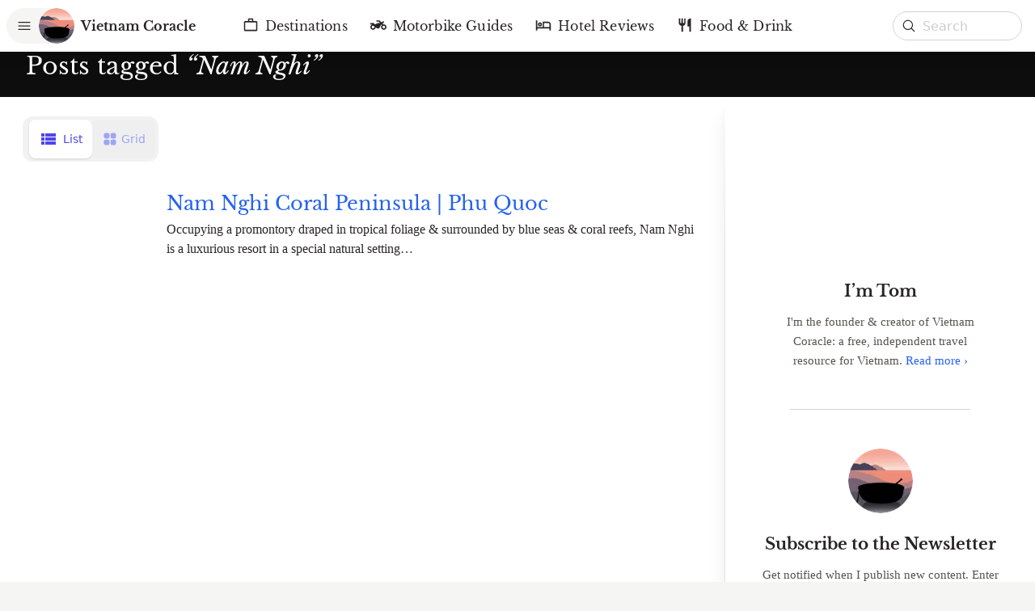

--- FILE ---
content_type: text/html; charset=utf-8
request_url: https://www.vietnamcoracle.com/tag/nam-nghi/
body_size: 16702
content:
<!DOCTYPE html><html lang="en"><head><meta charSet="utf-8"/><meta name="viewport" content="width=device-width, initial-scale=1"/><link rel="preload" as="image" imageSrcSet="/logo.svg 1x, /logo.svg 2x"/><link rel="preload" as="image" imageSrcSet="/_next/image/?url=https%3A%2F%2Fcms.vietnamcoracle.com%2Fwp-content%2Fuploads%2F2021%2F08%2F013-default-header-image-mobile-logo-3-monochrone-17.jpg&amp;w=640&amp;q=75 640w, /_next/image/?url=https%3A%2F%2Fcms.vietnamcoracle.com%2Fwp-content%2Fuploads%2F2021%2F08%2F013-default-header-image-mobile-logo-3-monochrone-17.jpg&amp;w=750&amp;q=75 750w, /_next/image/?url=https%3A%2F%2Fcms.vietnamcoracle.com%2Fwp-content%2Fuploads%2F2021%2F08%2F013-default-header-image-mobile-logo-3-monochrone-17.jpg&amp;w=828&amp;q=75 828w, /_next/image/?url=https%3A%2F%2Fcms.vietnamcoracle.com%2Fwp-content%2Fuploads%2F2021%2F08%2F013-default-header-image-mobile-logo-3-monochrone-17.jpg&amp;w=1080&amp;q=75 1080w, /_next/image/?url=https%3A%2F%2Fcms.vietnamcoracle.com%2Fwp-content%2Fuploads%2F2021%2F08%2F013-default-header-image-mobile-logo-3-monochrone-17.jpg&amp;w=1200&amp;q=75 1200w, /_next/image/?url=https%3A%2F%2Fcms.vietnamcoracle.com%2Fwp-content%2Fuploads%2F2021%2F08%2F013-default-header-image-mobile-logo-3-monochrone-17.jpg&amp;w=1920&amp;q=75 1920w, /_next/image/?url=https%3A%2F%2Fcms.vietnamcoracle.com%2Fwp-content%2Fuploads%2F2021%2F08%2F013-default-header-image-mobile-logo-3-monochrone-17.jpg&amp;w=2048&amp;q=75 2048w, /_next/image/?url=https%3A%2F%2Fcms.vietnamcoracle.com%2Fwp-content%2Fuploads%2F2021%2F08%2F013-default-header-image-mobile-logo-3-monochrone-17.jpg&amp;w=3840&amp;q=75 3840w" imageSizes="100vw"/><link rel="preload" as="image" imageSrcSet="/_next/image/?url=https%3A%2F%2Fcms.vietnamcoracle.com%2Fwp-content%2Fuploads%2F2021%2F08%2F013-default-header-image-desktop-logo-3-monochrone-desktop-cropped-new.jpg&amp;w=640&amp;q=75 640w, /_next/image/?url=https%3A%2F%2Fcms.vietnamcoracle.com%2Fwp-content%2Fuploads%2F2021%2F08%2F013-default-header-image-desktop-logo-3-monochrone-desktop-cropped-new.jpg&amp;w=750&amp;q=75 750w, /_next/image/?url=https%3A%2F%2Fcms.vietnamcoracle.com%2Fwp-content%2Fuploads%2F2021%2F08%2F013-default-header-image-desktop-logo-3-monochrone-desktop-cropped-new.jpg&amp;w=828&amp;q=75 828w, /_next/image/?url=https%3A%2F%2Fcms.vietnamcoracle.com%2Fwp-content%2Fuploads%2F2021%2F08%2F013-default-header-image-desktop-logo-3-monochrone-desktop-cropped-new.jpg&amp;w=1080&amp;q=75 1080w, /_next/image/?url=https%3A%2F%2Fcms.vietnamcoracle.com%2Fwp-content%2Fuploads%2F2021%2F08%2F013-default-header-image-desktop-logo-3-monochrone-desktop-cropped-new.jpg&amp;w=1200&amp;q=75 1200w, /_next/image/?url=https%3A%2F%2Fcms.vietnamcoracle.com%2Fwp-content%2Fuploads%2F2021%2F08%2F013-default-header-image-desktop-logo-3-monochrone-desktop-cropped-new.jpg&amp;w=1920&amp;q=75 1920w, /_next/image/?url=https%3A%2F%2Fcms.vietnamcoracle.com%2Fwp-content%2Fuploads%2F2021%2F08%2F013-default-header-image-desktop-logo-3-monochrone-desktop-cropped-new.jpg&amp;w=2048&amp;q=75 2048w, /_next/image/?url=https%3A%2F%2Fcms.vietnamcoracle.com%2Fwp-content%2Fuploads%2F2021%2F08%2F013-default-header-image-desktop-logo-3-monochrone-desktop-cropped-new.jpg&amp;w=3840&amp;q=75 3840w" imageSizes="100vw"/><link rel="stylesheet" href="/_next/static/css/aaedaedf950506fa.css" data-precedence="next"/><link rel="stylesheet" href="/_next/static/css/03789d6ce723b7c4.css" data-precedence="next"/><link rel="preload" as="script" fetchPriority="low" href="/_next/static/chunks/webpack-bc24f64ebe11830d.js"/><script src="/_next/static/chunks/4bd1b696-409494caf8c83275.js" async=""></script><script src="/_next/static/chunks/255-4ee5c8c2d41f4252.js" async=""></script><script src="/_next/static/chunks/main-app-f810cc9959894cd9.js" async=""></script><script src="/_next/static/chunks/390-a80765e1a411050e.js" async=""></script><script src="/_next/static/chunks/72-3b433a6edc01bf4b.js" async=""></script><script src="/_next/static/chunks/920-a4041f207c25d7a7.js" async=""></script><script src="/_next/static/chunks/app/layout-f81b9a16bc859659.js" async=""></script><script src="/_next/static/chunks/c16f53c3-586ea805d2f7b835.js" async=""></script><script src="/_next/static/chunks/684-0007d0b3378341f3.js" async=""></script><script src="/_next/static/chunks/907-506b36fdf72d109b.js" async=""></script><script src="/_next/static/chunks/865-d432409e830dedc7.js" async=""></script><script src="/_next/static/chunks/141-2386c9755ed26052.js" async=""></script><script src="/_next/static/chunks/28-05dffea6f31c2757.js" async=""></script><script src="/_next/static/chunks/327-c11bce3ce6fc3d5d.js" async=""></script><script src="/_next/static/chunks/app/tag/%5Bslug%5D/page-e081b43c9da2318f.js" async=""></script><script src="/_next/static/chunks/app/not-found-7ea3e8a7727e02b6.js" async=""></script><link rel="preload" href="https://www.googletagmanager.com/gtag/js?id=UA-32997848-1" as="script"/><title>Nam Nghi Archives – Vietnam Coracle</title><meta name="application-name" content="Vietnam Coracle"/><link rel="author" href="https://www.vietnamcoracle.com"/><meta name="author" content="Vietnam Coracle"/><meta name="msapplication-TileColor" content="#FFFFFF"/><meta name="msapplication-TileImage" content="/mstile-144x144.png"/><meta name="msapplication-square70x70logo" content="/mstile-70x70.png"/><meta name="msapplication-square150x150logo" content="/mstile-150x150.png"/><meta name="msapplication-wide310x150logo" content="/mstile-310x150.png"/><meta name="msapplication-square310x310logo" content="/mstile-310x310.png"/><meta property="og:title" content="Nam Nghi Archives – Vietnam Coracle"/><meta property="og:url" content="https://www.vietnamcoracle.com/tag/nam-nghi/"/><meta property="og:site_name" content="Vietnam Coracle"/><meta property="og:type" content="article"/><meta name="twitter:card" content="summary"/><meta name="twitter:title" content="Nam Nghi Archives – Vietnam Coracle"/><link rel="icon" href="/favicon-16x16.png" sizes="16x16" type="image/png"/><link rel="icon" href="/favicon-32x32.png" sizes="32x32" type="image/png"/><link rel="icon" href="/favicon-96x96.png" sizes="96x96" type="image/png"/><link rel="icon" href="/favicon-128x128.png" sizes="128x128" type="image/png"/><link rel="icon" href="/favicon-196x196.png" sizes="196x196" type="image/png"/><link rel="apple-touch-icon-precomposed" href="/apple-touch-icon-57x57.png" sizes="57x57"/><link rel="apple-touch-icon-precomposed" href="/apple-touch-icon-114x114.png" sizes="114x114"/><link rel="apple-touch-icon-precomposed" href="/apple-touch-icon-72x72.png" sizes="72x72"/><link rel="apple-touch-icon-precomposed" href="/apple-touch-icon-144x144.png" sizes="144x144"/><link rel="apple-touch-icon-precomposed" href="/apple-touch-icon-60x60.png" sizes="60x60"/><link rel="apple-touch-icon-precomposed" href="/apple-touch-icon-120x120.png" sizes="120x120"/><link rel="apple-touch-icon-precomposed" href="/apple-touch-icon-76x76.png" sizes="76x76"/><link rel="apple-touch-icon-precomposed" href="/apple-touch-icon-152x152.png" sizes="152x152"/><script src="/_next/static/chunks/polyfills-42372ed130431b0a.js" noModule=""></script><style data-emotion="mui q7mezt 148agmb 1w0uwdk">.mui-q7mezt{-webkit-user-select:none;-moz-user-select:none;-ms-user-select:none;user-select:none;width:1em;height:1em;display:inline-block;-webkit-flex-shrink:0;-ms-flex-negative:0;flex-shrink:0;-webkit-transition:fill 200ms cubic-bezier(0.4, 0, 0.2, 1) 0ms;transition:fill 200ms cubic-bezier(0.4, 0, 0.2, 1) 0ms;fill:currentColor;font-size:1.5rem;}.mui-148agmb{z-index:1500;pointer-events:none;pointer-events:auto;pointer-events:none;}.mui-148agmb[data-popper-placement*="bottom"] .MuiTooltip-arrow{top:0;margin-top:-0.71em;}.mui-148agmb[data-popper-placement*="bottom"] .MuiTooltip-arrow::before{transform-origin:0 100%;}.mui-148agmb[data-popper-placement*="top"] .MuiTooltip-arrow{bottom:0;margin-bottom:-0.71em;}.mui-148agmb[data-popper-placement*="top"] .MuiTooltip-arrow::before{transform-origin:100% 0;}.mui-148agmb[data-popper-placement*="right"] .MuiTooltip-arrow{height:1em;width:0.71em;}.mui-148agmb[data-popper-placement*="right"] .MuiTooltip-arrow::before{transform-origin:100% 100%;}.mui-148agmb[data-popper-placement*="left"] .MuiTooltip-arrow{height:1em;width:0.71em;}.mui-148agmb[data-popper-placement*="left"] .MuiTooltip-arrow::before{transform-origin:0 0;}.mui-148agmb[data-popper-placement*="right"] .MuiTooltip-arrow{left:0;margin-left:-0.71em;}.mui-148agmb[data-popper-placement*="left"] .MuiTooltip-arrow{right:0;margin-right:-0.71em;}.mui-1w0uwdk{z-index:1500;pointer-events:none;pointer-events:auto;pointer-events:none;}.mui-1w0uwdk[data-popper-placement*="bottom"] .MuiTooltip-arrow{top:0;margin-top:-0.71em;}.mui-1w0uwdk[data-popper-placement*="bottom"] .MuiTooltip-arrow::before{transform-origin:0 100%;}.mui-1w0uwdk[data-popper-placement*="top"] .MuiTooltip-arrow{bottom:0;margin-bottom:-0.71em;}.mui-1w0uwdk[data-popper-placement*="top"] .MuiTooltip-arrow::before{transform-origin:100% 0;}.mui-1w0uwdk[data-popper-placement*="right"] .MuiTooltip-arrow{height:1em;width:0.71em;}.mui-1w0uwdk[data-popper-placement*="right"] .MuiTooltip-arrow::before{transform-origin:100% 100%;}.mui-1w0uwdk[data-popper-placement*="left"] .MuiTooltip-arrow{height:1em;width:0.71em;}.mui-1w0uwdk[data-popper-placement*="left"] .MuiTooltip-arrow::before{transform-origin:0 0;}.mui-1w0uwdk[data-popper-placement*="right"] .MuiTooltip-arrow{left:0;margin-left:-0.71em;}.mui-1w0uwdk[data-popper-placement*="left"] .MuiTooltip-arrow{right:0;margin-right:-0.71em;}</style></head><body><div hidden=""><!--$--><!--/$--></div><div class="relative bg-white dark:bg-gray-950 min-h-screen"><div role="banner"><div class="relative z-30 w-full headroom-wrapper"><div style="position:relative;top:0;left:0;right:0;z-index:1;-webkit-transform:translate3D(0, 0, 0);-ms-transform:translate3D(0, 0, 0);transform:translate3D(0, 0, 0)" class="headroom headroom--unfixed"><div class="bg-white dark:bg-gray-900"><div class="relative flex items-center justify-center h-14 lg:h-16"><div class="z-20 absolute top-0 left-0 flex items-center h-14 lg:h-16 px-1 sm:pl-2"><div data-headlessui-state=""><button class="scale-90 lg:scale-100 origin-left flex items-center justify-center h-11 min-w-[2.5rem] uppercase text-xs rounded-full bg-gray-100 dark:bg-gray-800 hover:bg-gray-200 dark:hover:bg-gray-700 active:bg-gray-300 dark:active:bg-gray-600 focus:outline-none focus-visible:bg-gray-200 dark:focus-visible:bg-gray-700" type="button" aria-expanded="false" data-headlessui-state=""><svg xmlns="http://www.w3.org/2000/svg" fill="none" viewBox="0 0 24 24" stroke-width="1.5" stroke="currentColor" aria-hidden="true" data-slot="icon" class="w-5 h-5 mx-3"><path stroke-linecap="round" stroke-linejoin="round" d="M3.75 6.75h16.5M3.75 12h16.5m-16.5 5.25h16.5"></path></svg><div class="flex -ml-1"><span style="box-sizing:border-box;display:inline-block;overflow:hidden;width:initial;height:initial;background:none;opacity:1;border:0;margin:0;padding:0;position:relative;max-width:100%"><span style="box-sizing:border-box;display:block;width:initial;height:initial;background:none;opacity:1;border:0;margin:0;padding:0;max-width:100%"><img style="display:block;max-width:100%;width:initial;height:initial;background:none;opacity:1;border:0;margin:0;padding:0" alt="" aria-hidden="true" src="data:image/svg+xml,%3csvg%20xmlns=%27http://www.w3.org/2000/svg%27%20version=%271.1%27%20width=%2744%27%20height=%2744%27/%3e"/></span><img alt="Vietnam Coracle logo" srcSet="/logo.svg 1x, /logo.svg 2x" src="/logo.svg" decoding="async" data-nimg="intrinsic" class="rounded-full" style="position:absolute;top:0;left:0;bottom:0;right:0;box-sizing:border-box;padding:0;border:none;margin:auto;display:block;width:0;height:0;min-width:100%;max-width:100%;min-height:100%;max-height:100%"/></span></div></button></div><span hidden="" style="position:fixed;top:1px;left:1px;width:1px;height:0;padding:0;margin:-1px;overflow:hidden;clip:rect(0, 0, 0, 0);white-space:nowrap;border-width:0;display:none"></span><a class="flex items-center hover:text-black dark:hover:text-white" href="/"><h1 class="lg:ml-2 font-semibold font-display" translate="no">Vietnam Coracle</h1></a></div><div class="z-30 absolute top-0 right-0 left-auto flex items-center h-14 lg:h-16 px-2 lg:px-4"><!--$?--><template id="B:0"></template><!--/$--></div><div class="hidden lg:block"><!--$?--><template id="B:1"></template><!--/$--></div></div></div></div></div><div class="nav-bar fixed lg:hidden bottom-0 z-20 w-full h-16 bg-gray-100 md:bg-white dark:bg-gray-900 md:dark:bg-gray-900"><!--$?--><template id="B:2"></template><!--/$--></div></div><div class="bg-gray-950"><div class="relative block aspect-square md:hidden md:aspect-[3/2]"><span style="box-sizing:border-box;display:block;overflow:hidden;width:initial;height:initial;background:none;opacity:1;border:0;margin:0;padding:0;position:absolute;top:0;left:0;bottom:0;right:0"><img alt="Vietnam Coracle: Independent Travel Guides to Vietnam" sizes="100vw" srcSet="/_next/image/?url=https%3A%2F%2Fcms.vietnamcoracle.com%2Fwp-content%2Fuploads%2F2021%2F08%2F013-default-header-image-mobile-logo-3-monochrone-17.jpg&amp;w=640&amp;q=75 640w, /_next/image/?url=https%3A%2F%2Fcms.vietnamcoracle.com%2Fwp-content%2Fuploads%2F2021%2F08%2F013-default-header-image-mobile-logo-3-monochrone-17.jpg&amp;w=750&amp;q=75 750w, /_next/image/?url=https%3A%2F%2Fcms.vietnamcoracle.com%2Fwp-content%2Fuploads%2F2021%2F08%2F013-default-header-image-mobile-logo-3-monochrone-17.jpg&amp;w=828&amp;q=75 828w, /_next/image/?url=https%3A%2F%2Fcms.vietnamcoracle.com%2Fwp-content%2Fuploads%2F2021%2F08%2F013-default-header-image-mobile-logo-3-monochrone-17.jpg&amp;w=1080&amp;q=75 1080w, /_next/image/?url=https%3A%2F%2Fcms.vietnamcoracle.com%2Fwp-content%2Fuploads%2F2021%2F08%2F013-default-header-image-mobile-logo-3-monochrone-17.jpg&amp;w=1200&amp;q=75 1200w, /_next/image/?url=https%3A%2F%2Fcms.vietnamcoracle.com%2Fwp-content%2Fuploads%2F2021%2F08%2F013-default-header-image-mobile-logo-3-monochrone-17.jpg&amp;w=1920&amp;q=75 1920w, /_next/image/?url=https%3A%2F%2Fcms.vietnamcoracle.com%2Fwp-content%2Fuploads%2F2021%2F08%2F013-default-header-image-mobile-logo-3-monochrone-17.jpg&amp;w=2048&amp;q=75 2048w, /_next/image/?url=https%3A%2F%2Fcms.vietnamcoracle.com%2Fwp-content%2Fuploads%2F2021%2F08%2F013-default-header-image-mobile-logo-3-monochrone-17.jpg&amp;w=3840&amp;q=75 3840w" src="/_next/image/?url=https%3A%2F%2Fcms.vietnamcoracle.com%2Fwp-content%2Fuploads%2F2021%2F08%2F013-default-header-image-mobile-logo-3-monochrone-17.jpg&amp;w=3840&amp;q=75" decoding="async" data-nimg="fill" style="position:absolute;top:0;left:0;bottom:0;right:0;box-sizing:border-box;padding:0;border:none;margin:auto;display:block;width:0;height:0;min-width:100%;max-width:100%;min-height:100%;max-height:100%;object-fit:cover"/></span></div><div class="relative hidden md:block aspect-[1920/837] 2xl:aspect-[3/1]"><span style="box-sizing:border-box;display:block;overflow:hidden;width:initial;height:initial;background:none;opacity:1;border:0;margin:0;padding:0;position:absolute;top:0;left:0;bottom:0;right:0"><img alt="Vietnam Coracle: Independent Travel Guides to Vietnam" sizes="100vw" srcSet="/_next/image/?url=https%3A%2F%2Fcms.vietnamcoracle.com%2Fwp-content%2Fuploads%2F2021%2F08%2F013-default-header-image-desktop-logo-3-monochrone-desktop-cropped-new.jpg&amp;w=640&amp;q=75 640w, /_next/image/?url=https%3A%2F%2Fcms.vietnamcoracle.com%2Fwp-content%2Fuploads%2F2021%2F08%2F013-default-header-image-desktop-logo-3-monochrone-desktop-cropped-new.jpg&amp;w=750&amp;q=75 750w, /_next/image/?url=https%3A%2F%2Fcms.vietnamcoracle.com%2Fwp-content%2Fuploads%2F2021%2F08%2F013-default-header-image-desktop-logo-3-monochrone-desktop-cropped-new.jpg&amp;w=828&amp;q=75 828w, /_next/image/?url=https%3A%2F%2Fcms.vietnamcoracle.com%2Fwp-content%2Fuploads%2F2021%2F08%2F013-default-header-image-desktop-logo-3-monochrone-desktop-cropped-new.jpg&amp;w=1080&amp;q=75 1080w, /_next/image/?url=https%3A%2F%2Fcms.vietnamcoracle.com%2Fwp-content%2Fuploads%2F2021%2F08%2F013-default-header-image-desktop-logo-3-monochrone-desktop-cropped-new.jpg&amp;w=1200&amp;q=75 1200w, /_next/image/?url=https%3A%2F%2Fcms.vietnamcoracle.com%2Fwp-content%2Fuploads%2F2021%2F08%2F013-default-header-image-desktop-logo-3-monochrone-desktop-cropped-new.jpg&amp;w=1920&amp;q=75 1920w, /_next/image/?url=https%3A%2F%2Fcms.vietnamcoracle.com%2Fwp-content%2Fuploads%2F2021%2F08%2F013-default-header-image-desktop-logo-3-monochrone-desktop-cropped-new.jpg&amp;w=2048&amp;q=75 2048w, /_next/image/?url=https%3A%2F%2Fcms.vietnamcoracle.com%2Fwp-content%2Fuploads%2F2021%2F08%2F013-default-header-image-desktop-logo-3-monochrone-desktop-cropped-new.jpg&amp;w=3840&amp;q=75 3840w" src="/_next/image/?url=https%3A%2F%2Fcms.vietnamcoracle.com%2Fwp-content%2Fuploads%2F2021%2F08%2F013-default-header-image-desktop-logo-3-monochrone-desktop-cropped-new.jpg&amp;w=3840&amp;q=75" decoding="async" data-nimg="fill" class="object-cover" style="position:absolute;top:0;left:0;bottom:0;right:0;box-sizing:border-box;padding:0;border:none;margin:auto;display:block;width:0;height:0;min-width:100%;max-width:100%;min-height:100%;max-height:100%"/></span></div><div class="relative md:pb-1 dark:pb-0 text-white"><div class="absolute bottom-full w-full h-52 md:h-48 xl:h-40 bg-gradient-to-t to-transparent pointer-events-none from-gray-950 via-black-25"></div><div class="relative pointer-events-auto"><div class="page-wrap"><h1 class="font-display text-2xl md:text-3xl lg:text-3xl leading-tight pb-4 dark:pb-0">Posts tagged <i>“<!-- -->Nam Nghi<!-- -->”</i></h1></div></div></div></div><div class="mx-auto xl:flex bg-white dark:bg-gray-950 pb-14 xl:pb-0"><div class="xl:w-[70%] 2xl:w-auto 2xl:flex-auto"><!--$?--><template id="B:3"></template><!--/$--></div><div class="xl:pt-14 xl:shadow-xl xl:w-[30%] 2xl:w-[32rem] xl:flex xl:flex-col shrink-0 relative xl:border-l border-gray-200 dark:border-gray-800"><div class="hidden xl:block absolute top-0 -left-px w-px h-48 bg-gradient-to-b from-white dark:from-gray-950 to-transparent"></div><div class="lg:flex-auto lg:px-6 py-12 lg:py-0"><div class="hidden xl:block"></div><div class="flex-auto xl:sticky"><div class="py-10 xl:pt-0"><aside class="c-block text-center font-display"><div class="mb-6 flex justify-center"><a href="/about/"><span style="box-sizing:border-box;display:inline-block;overflow:hidden;width:140px;height:140px;background:none;opacity:1;border:0;margin:0;padding:0;position:relative"><img alt="" src="[data-uri]" decoding="async" data-nimg="fixed" class="h-full rounded-full object-cover" style="position:absolute;top:0;left:0;bottom:0;right:0;box-sizing:border-box;padding:0;border:none;margin:auto;display:block;width:0;height:0;min-width:100%;max-width:100%;min-height:100%;max-height:100%"/><noscript><img alt="" loading="lazy" decoding="async" data-nimg="fixed" style="position:absolute;top:0;left:0;bottom:0;right:0;box-sizing:border-box;padding:0;border:none;margin:auto;display:block;width:0;height:0;min-width:100%;max-width:100%;min-height:100%;max-height:100%" class="h-full rounded-full object-cover" srcSet="/_next/image/?url=https%3A%2F%2Fcms.vietnamcoracle.com%2Fwp-content%2Fuploads%2F2020%2F09%2F20210819_112007-copy-blog-About-profile-crop-2-again-again.jpg&amp;w=256&amp;q=75 1x, /_next/image/?url=https%3A%2F%2Fcms.vietnamcoracle.com%2Fwp-content%2Fuploads%2F2020%2F09%2F20210819_112007-copy-blog-About-profile-crop-2-again-again.jpg&amp;w=384&amp;q=75 2x" src="/_next/image/?url=https%3A%2F%2Fcms.vietnamcoracle.com%2Fwp-content%2Fuploads%2F2020%2F09%2F20210819_112007-copy-blog-About-profile-crop-2-again-again.jpg&amp;w=384&amp;q=75"/></noscript></span></a></div><h3 class="text-base font-bold xs:text-xl lg:text-2xl xl:text-xl 2xl:text-[22px] mb-3">I’m Tom</h3><div class="xl:max-w-[300px] mx-auto mb-8 px-4 max-w-sm lg:max-w-md text-sm sm:text-base xl:text-[15px] 2xl:text-base font-serif text-gray-600 dark:text-gray-400"><p>I&#x27;m the founder &amp; creator of Vietnam Coracle: a free, independent travel resource for Vietnam.<!-- --> <a class="link whitespace-nowrap" href="/about/">Read more ›</a></p></div></aside><aside class="c-block text-center font-display"><div class="mb-6 flex justify-center"><a href="/subscribe/"><img alt="" loading="lazy" width="80" height="80" decoding="async" data-nimg="1" class="rounded-full object-cover" style="color:transparent" srcSet="/_next/image/?url=https%3A%2F%2Fcms.vietnamcoracle.com%2Fwp-content%2Fuploads%2F2020%2F09%2FVietnam-Coracle-Vector-Logo-Final-Version-PNG.png&amp;w=96&amp;q=75 1x, /_next/image/?url=https%3A%2F%2Fcms.vietnamcoracle.com%2Fwp-content%2Fuploads%2F2020%2F09%2FVietnam-Coracle-Vector-Logo-Final-Version-PNG.png&amp;w=256&amp;q=75 2x" src="/_next/image/?url=https%3A%2F%2Fcms.vietnamcoracle.com%2Fwp-content%2Fuploads%2F2020%2F09%2FVietnam-Coracle-Vector-Logo-Final-Version-PNG.png&amp;w=256&amp;q=75"/></a></div><h3 class="text-base font-bold xs:text-xl lg:text-2xl xl:text-xl 2xl:text-[22px] mb-3">Subscribe to the Newsletter</h3><div class="xl:max-w-[340px] mx-auto mb-8 px-4 max-w-sm lg:max-w-md text-sm sm:text-base xl:text-[15px] 2xl:text-base font-serif text-gray-600 dark:text-gray-400"><p>Get notified when I publish new content. Enter your email below:</p></div><form class="flex justify-center max-w-xs mt-4 mb-8 mx-auto"><input class="form-field flex-auto h-8 mr-2 p-2 text-sm rounded" placeholder="Your Email" required="" type="email" value=""/><button class="btn" type="submit">Subscribe</button></form><div class="mt-12"><section><h1 class="text-sm uppsercase tracking-widest text-center font-display mb-4 font-light">Follow &amp; Connect</h1><div class="flex items-center justify-center text-gray-600 dark:text-gray-400"><a href="https://www.facebook.com/vietnamcoracle"><svg class="MuiSvgIcon-root !w-6 !h-6 MuiSvgIcon-fontSizeMedium mui-q7mezt" focusable="false" aria-hidden="true" viewBox="0 0 24 24" data-testid="FacebookIcon" aria-label="Vietnam Coracle on Facebook"><path d="M5 3h14a2 2 0 0 1 2 2v14a2 2 0 0 1-2 2H5a2 2 0 0 1-2-2V5a2 2 0 0 1 2-2m13 2h-2.5A3.5 3.5 0 0 0 12 8.5V11h-2v3h2v7h3v-7h3v-3h-3V9a1 1 0 0 1 1-1h2V5z"></path></svg></a><a class="ml-3" href="https://www.instagram.com/vietnamcoracle"><svg class="MuiSvgIcon-root !w-6 !h-6 MuiSvgIcon-fontSizeMedium mui-q7mezt" focusable="false" aria-hidden="true" viewBox="0 0 24 24" data-testid="InstagramIcon" aria-label="Vietnam Coracle on Instagram"><path d="M7.8 2h8.4C19.4 2 22 4.6 22 7.8v8.4a5.8 5.8 0 0 1-5.8 5.8H7.8C4.6 22 2 19.4 2 16.2V7.8A5.8 5.8 0 0 1 7.8 2m-.2 2A3.6 3.6 0 0 0 4 7.6v8.8C4 18.39 5.61 20 7.6 20h8.8a3.6 3.6 0 0 0 3.6-3.6V7.6C20 5.61 18.39 4 16.4 4H7.6m9.65 1.5a1.25 1.25 0 0 1 1.25 1.25A1.25 1.25 0 0 1 17.25 8 1.25 1.25 0 0 1 16 6.75a1.25 1.25 0 0 1 1.25-1.25M12 7a5 5 0 0 1 5 5 5 5 0 0 1-5 5 5 5 0 0 1-5-5 5 5 0 0 1 5-5m0 2a3 3 0 0 0-3 3 3 3 0 0 0 3 3 3 3 0 0 0 3-3 3 3 0 0 0-3-3z"></path></svg></a><a class="ml-3" href="https://twitter.com/VietnamCoracle"><svg class="MuiSvgIcon-root !w-6 !h-6 MuiSvgIcon-fontSizeMedium mui-q7mezt" focusable="false" aria-hidden="true" viewBox="0 0 24 24" data-testid="TwitterIcon" aria-label="Vietnam Coracle on Twitter"><path d="M22.46 6c-.77.35-1.6.58-2.46.69.88-.53 1.56-1.37 1.88-2.38-.83.5-1.75.85-2.72 1.05C18.37 4.5 17.26 4 16 4c-2.35 0-4.27 1.92-4.27 4.29 0 .34.04.67.11.98C8.28 9.09 5.11 7.38 3 4.79c-.37.63-.58 1.37-.58 2.15 0 1.49.75 2.81 1.91 3.56-.71 0-1.37-.2-1.95-.5v.03c0 2.08 1.48 3.82 3.44 4.21a4.22 4.22 0 0 1-1.93.07 4.28 4.28 0 0 0 4 2.98 8.521 8.521 0 0 1-5.33 1.84c-.34 0-.68-.02-1.02-.06C3.44 20.29 5.7 21 8.12 21 16 21 20.33 14.46 20.33 8.79c0-.19 0-.37-.01-.56.84-.6 1.56-1.36 2.14-2.23z"></path></svg></a><a class="ml-3" href="https://www.youtube.com/c/Vietnamcoracle"><svg class="MuiSvgIcon-root !w-6 !h-6 MuiSvgIcon-fontSizeMedium mui-q7mezt" focusable="false" aria-hidden="true" viewBox="0 0 24 24" data-testid="YouTubeIcon" aria-label="Vietnam Coracle on YouTube"><path d="M10 15l5.19-3L10 9v6m11.56-7.83c.13.47.22 1.1.28 1.9.07.8.1 1.49.1 2.09L22 12c0 2.19-.16 3.8-.44 4.83-.25.9-.83 1.48-1.73 1.73-.47.13-1.33.22-2.65.28-1.3.07-2.49.1-3.59.1L12 19c-4.19 0-6.8-.16-7.83-.44-.9-.25-1.48-.83-1.73-1.73-.13-.47-.22-1.1-.28-1.9-.07-.8-.1-1.49-.1-2.09L2 12c0-2.19.16-3.8.44-4.83.25-.9.83-1.48 1.73-1.73.47-.13 1.33-.22 2.65-.28 1.3-.07 2.49-.1 3.59-.1L12 5c4.19 0 6.8.16 7.83.44.9.25 1.48.83 1.73 1.73z"></path></svg></a><a class="ml-3" href="mailto:vietnamcoracle@gmail.com"><svg class="MuiSvgIcon-root !w-6 !h-6 MuiSvgIcon-fontSizeMedium mui-q7mezt" focusable="false" aria-hidden="true" viewBox="0 0 24 24" data-testid="AlternateEmailIcon" aria-label="Email Vietnam Coracle"><path d="M12 2C6.48 2 2 6.48 2 12s4.48 10 10 10h5v-2h-5c-4.34 0-8-3.66-8-8s3.66-8 8-8 8 3.66 8 8v1.43c0 .79-.71 1.57-1.5 1.57s-1.5-.78-1.5-1.57V12c0-2.76-2.24-5-5-5s-5 2.24-5 5 2.24 5 5 5c1.38 0 2.64-.56 3.54-1.47.65.89 1.77 1.47 2.96 1.47 1.97 0 3.5-1.6 3.5-3.57V12c0-5.52-4.48-10-10-10m0 13c-1.66 0-3-1.34-3-3s1.34-3 3-3 3 1.34 3 3-1.34 3-3 3"></path></svg></a><a class="ml-3" href="https://cms.vietnamcoracle.com/feed"><svg class="MuiSvgIcon-root !w-6 !h-6 MuiSvgIcon-fontSizeMedium mui-q7mezt" focusable="false" aria-hidden="true" viewBox="0 0 24 24" data-testid="RssFeedIcon" aria-label="RSS Feed"><circle cx="6.18" cy="17.82" r="2.18"></circle><path d="M4 4.44v2.83c7.03 0 12.73 5.7 12.73 12.73h2.83c0-8.59-6.97-15.56-15.56-15.56m0 5.66v2.83c3.9 0 7.07 3.17 7.07 7.07h2.83c0-5.47-4.43-9.9-9.9-9.9"></path></svg></a></div></section></div></aside><aside class="group c-block text-center font-display"><div class="flex justify-center mb-6"><a class="relative top-1 !w-14 !h-14 text-red-500" href="/donations-page/"><svg class="MuiSvgIcon-root MuiSvgIcon-fontSizeMedium !w-full !h-full absolute inset-0 mui-q7mezt" focusable="false" aria-hidden="true" viewBox="0 0 24 24"><linearGradient id="gradient" x1="0" x2="0" y1="0" y2="1"><stop offset="0%" stop-color="#fe5196"></stop><stop offset="100%" stop-color="#f77062"></stop></linearGradient><path d="M0 0h24v24H0z" fill="none"></path><path d="M16.5 3c-1.74 0-3.41.81-4.5 2.09C10.91 3.81 9.24 3 7.5 3 4.42 3 2 5.42 2 8.5c0 3.78 3.4 6.86 8.55 11.54L12 21.35l1.45-1.32C18.6 15.36 22 12.28 22 8.5 22 5.42 19.58 3 16.5 3zm-4.4 15.55l-.1.1-.1-.1C7.14 14.24 4 11.39 4 8.5 4 6.5 5.5 5 7.5 5c1.54 0 3.04.99 3.57 2.36h1.87C13.46 5.99 14.96 5 16.5 5c2 0 3.5 1.5 3.5 3.5 0 2.89-3.14 5.74-7.9 10.05z" fill="url(#gradient)"></path></svg><svg class="MuiSvgIcon-root MuiSvgIcon-fontSizeMedium !w-full !h-full absolute inset-0 xl:!hidden xl:group-hover:!block animate-ping opacity-60 mui-q7mezt" focusable="false" aria-hidden="true" viewBox="0 0 24 24"><linearGradient id="gradient" x1="0" x2="0" y1="0" y2="1"><stop offset="0%" stop-color="#fe5196"></stop><stop offset="100%" stop-color="#f77062"></stop></linearGradient><path d="M0 0h24v24H0z" fill="none"></path><path d="M16.5 3c-1.74 0-3.41.81-4.5 2.09C10.91 3.81 9.24 3 7.5 3 4.42 3 2 5.42 2 8.5c0 3.78 3.4 6.86 8.55 11.54L12 21.35l1.45-1.32C18.6 15.36 22 12.28 22 8.5 22 5.42 19.58 3 16.5 3zm-4.4 15.55l-.1.1-.1-.1C7.14 14.24 4 11.39 4 8.5 4 6.5 5.5 5 7.5 5c1.54 0 3.04.99 3.57 2.36h1.87C13.46 5.99 14.96 5 16.5 5c2 0 3.5 1.5 3.5 3.5 0 2.89-3.14 5.74-7.9 10.05z" fill="url(#gradient)"></path></svg></a></div><h3 class="text-base font-bold xs:text-xl lg:text-2xl xl:text-xl 2xl:text-[22px] mb-3">Support My Work</h3><div class="xl:max-w-[350px] mx-auto mb-8 px-4 max-w-sm lg:max-w-md text-sm sm:text-base xl:text-[15px] 2xl:text-base font-serif text-gray-600 dark:text-gray-400"><p>If you enjoy Vietnam Coracle, please support it. My website is free, independent &amp; there&#x27;s no sponsored content.<!-- --> <a class="link whitespace-nowrap" href="/support/">Read more ›</a></p></div><div class="max-w-xs mx-auto"><a class="btn flex mt-2 btn-primary h-12" href="/donations-page/"><svg xmlns="http://www.w3.org/2000/svg" fill="none" viewBox="0 0 24 24" stroke-width="1.5" stroke="currentColor" aria-hidden="true" data-slot="icon" class="w-6 h-6 mr-1"><path stroke-linecap="round" stroke-linejoin="round" d="M12 6v12m-3-2.818.879.659c1.171.879 3.07.879 4.242 0 1.172-.879 1.172-2.303 0-3.182C13.536 12.219 12.768 12 12 12c-.725 0-1.45-.22-2.003-.659-1.106-.879-1.106-2.303 0-3.182s2.9-.879 4.006 0l.415.33M21 12a9 9 0 1 1-18 0 9 9 0 0 1 18 0Z"></path></svg> <span class="pr-4">Donate</span></a><a class="btn flex mt-2 gap-2 btn-patreon border-white dark:border-black h-12" href="https://www.patreon.com/vietnamcoracle"><span style="box-sizing:border-box;display:inline-block;overflow:hidden;width:initial;height:initial;background:none;opacity:1;border:0;margin:0;padding:0;position:relative;max-width:100%"><span style="box-sizing:border-box;display:block;width:initial;height:initial;background:none;opacity:1;border:0;margin:0;padding:0;max-width:100%"><img style="display:block;max-width:100%;width:initial;height:initial;background:none;opacity:1;border:0;margin:0;padding:0" alt="" aria-hidden="true" src="data:image/svg+xml,%3csvg%20xmlns=%27http://www.w3.org/2000/svg%27%20version=%271.1%27%20width=%2716%27%20height=%2716%27/%3e"/></span><img alt="" src="[data-uri]" decoding="async" data-nimg="intrinsic" style="position:absolute;top:0;left:0;bottom:0;right:0;box-sizing:border-box;padding:0;border:none;margin:auto;display:block;width:0;height:0;min-width:100%;max-width:100%;min-height:100%;max-height:100%"/><noscript><img alt="" loading="lazy" decoding="async" data-nimg="intrinsic" style="position:absolute;top:0;left:0;bottom:0;right:0;box-sizing:border-box;padding:0;border:none;margin:auto;display:block;width:0;height:0;min-width:100%;max-width:100%;min-height:100%;max-height:100%" srcSet="/_next/image/?url=%2FDigital-Patreon-Logo_FieryCoral.png&amp;w=16&amp;q=75 1x, /_next/image/?url=%2FDigital-Patreon-Logo_FieryCoral.png&amp;w=32&amp;q=75 2x" src="/_next/image/?url=%2FDigital-Patreon-Logo_FieryCoral.png&amp;w=32&amp;q=75"/></noscript></span>Become a Patron</a><div class="flex text-xs"><a class="btn flex mt-2 border-white dark:border-black flex-auto hover:bg-blue-400 hover:bg-opacity-25 h-10" href="/book-your-accommodation/"><svg class="MuiSvgIcon-root MuiSvgIcon-fontSizeMedium !w-[14px] !h-[14px] mr-2 mui-q7mezt" focusable="false" aria-hidden="true" viewBox="0 0 24 24" data-testid="HotelIcon"><path d="M7 13c1.66 0 3-1.34 3-3S8.66 7 7 7s-3 1.34-3 3 1.34 3 3 3m12-6h-8v7H3V5H1v15h2v-3h18v3h2v-9c0-2.21-1.79-4-4-4"></path></svg>Book Hotels</a><a class="btn flex mt-2 border-white dark:border-black ml-1 flex-auto hover:bg-green-400 hover:bg-opacity-25 h-10" href="/book-your-transportation/"><svg class="MuiSvgIcon-root MuiSvgIcon-fontSizeMedium !w-[14px] !h-[14px] mr-2 mui-q7mezt" focusable="false" aria-hidden="true" viewBox="0 0 24 24" data-testid="FlightIcon"><path d="M21 16v-2l-8-5V3.5c0-.83-.67-1.5-1.5-1.5S10 2.67 10 3.5V9l-8 5v2l8-2.5V19l-2 1.5V22l3.5-1 3.5 1v-1.5L13 19v-5.5z"></path></svg>Book Transport</a></div></div></aside></div></div></div></div></div></div><!--$--><!--/$--><script>requestAnimationFrame(function(){$RT=performance.now()});</script><script src="/_next/static/chunks/webpack-bc24f64ebe11830d.js" id="_R_" async=""></script><div hidden id="S:0"><form class="relative flex-auto ring-2 ring-white md:ring-0 dark:ring-gray-900 w-28 xs:w-32 md:w-40" role="search"><div class="absolute top-0 left-0 bottom-0 w-10 flex items-center justify-center pointer-events-none"><svg xmlns="http://www.w3.org/2000/svg" viewBox="0 0 24 24" fill="currentColor" aria-hidden="true" data-slot="icon" class="w-[18px] h-[18px]"><path fill-rule="evenodd" d="M10.5 3.75a6.75 6.75 0 1 0 0 13.5 6.75 6.75 0 0 0 0-13.5ZM2.25 10.5a8.25 8.25 0 1 1 14.59 5.28l4.69 4.69a.75.75 0 1 1-1.06 1.06l-4.69-4.69A8.25 8.25 0 0 1 2.25 10.5Z" clip-rule="evenodd"></path></svg></div><input class="form-field w-full h-9 pl-9 pr-3 rounded-full placeholder:text-black/20 placeholder:dark:text-gray-600" placeholder="Search" type="search" value=""/></form></div><script>$RB=[];$RV=function(a){$RT=performance.now();for(var b=0;b<a.length;b+=2){var c=a[b],e=a[b+1];null!==e.parentNode&&e.parentNode.removeChild(e);var f=c.parentNode;if(f){var g=c.previousSibling,h=0;do{if(c&&8===c.nodeType){var d=c.data;if("/$"===d||"/&"===d)if(0===h)break;else h--;else"$"!==d&&"$?"!==d&&"$~"!==d&&"$!"!==d&&"&"!==d||h++}d=c.nextSibling;f.removeChild(c);c=d}while(c);for(;e.firstChild;)f.insertBefore(e.firstChild,c);g.data="$";g._reactRetry&&requestAnimationFrame(g._reactRetry)}}a.length=0};
$RC=function(a,b){if(b=document.getElementById(b))(a=document.getElementById(a))?(a.previousSibling.data="$~",$RB.push(a,b),2===$RB.length&&("number"!==typeof $RT?requestAnimationFrame($RV.bind(null,$RB)):(a=performance.now(),setTimeout($RV.bind(null,$RB),2300>a&&2E3<a?2300-a:$RT+300-a)))):b.parentNode.removeChild(b)};$RC("B:0","S:0")</script><div hidden id="S:1"><nav class="flex justify-around items-center flex-auto px-1 xl:px-16 font-sans font-medium tracking-wide lg:tracking-normal leading-tight ring-1 ring-gray-300 dark:ring-gray-700 lg:ring-0"><a class="min-w-[50px] md:w-24 lg:w-auto h-16 lg:h-9 mx-1 lg:mx-[2px] lg:px-3 flex flex-col lg:flex-row items-center justify-center text-center rounded-full font-display tracking-wide lg:hover:bg-gray-100 lg:hover:border-gray-100 lg:dark:hover:bg-transparent lg:dark:hover:text-white dark:text-gray-400 nav-link-home" href="/"><svg xmlns="http://www.w3.org/2000/svg" fill="none" viewBox="0 0 24 24" stroke-width="1.5" stroke="currentColor" aria-hidden="true" data-slot="icon" class="!w-5 !h-5 lg:mr-2 mb-1 lg:mb-[3px] shrink-0"><path stroke-linecap="round" stroke-linejoin="round" d="m2.25 12 8.954-8.955c.44-.439 1.152-.439 1.591 0L21.75 12M4.5 9.75v10.125c0 .621.504 1.125 1.125 1.125H9.75v-4.875c0-.621.504-1.125 1.125-1.125h2.25c.621 0 1.125.504 1.125 1.125V21h4.125c.621 0 1.125-.504 1.125-1.125V9.75M8.25 21h8.25"></path></svg><div class="w-full"><div class="xl:hidden text-xxxs xs:text-xxs lg:text-base">Home</div><div class="hidden xl:block">Home</div></div></a><a class="min-w-[50px] md:w-24 lg:w-auto h-16 lg:h-9 mx-1 lg:mx-[2px] lg:px-3 flex flex-col lg:flex-row items-center justify-center text-center rounded-full font-display tracking-wide lg:hover:bg-gray-100 lg:hover:border-gray-100 lg:dark:hover:bg-transparent lg:dark:hover:text-white dark:text-gray-400" href="/browse/destinations/"><svg class="MuiSvgIcon-root MuiSvgIcon-fontSizeMedium !w-5 !h-5 lg:mr-2 mb-1 lg:mb-[3px] shrink-0 mui-q7mezt" focusable="false" aria-hidden="true" viewBox="0 0 24 24" data-testid="WorkOutlineIcon"><path fill-rule="evenodd" d="M14 6V4h-4v2zM4 8v11h16V8zm16-2c1.11 0 2 .89 2 2v11c0 1.11-.89 2-2 2H4c-1.11 0-2-.89-2-2l.01-11c0-1.11.88-2 1.99-2h4V4c0-1.11.89-2 2-2h4c1.11 0 2 .89 2 2v2z"></path></svg><div class="w-full"><div class="xl:hidden text-xxxs xs:text-xxs lg:text-base">Destinations</div><div class="hidden xl:block">Destinations</div></div></a><a class="min-w-[50px] md:w-24 lg:w-auto h-16 lg:h-9 mx-1 lg:mx-[2px] lg:px-3 flex flex-col lg:flex-row items-center justify-center text-center rounded-full font-display tracking-wide lg:hover:bg-gray-100 lg:hover:border-gray-100 lg:dark:hover:bg-transparent lg:dark:hover:text-white dark:text-gray-400" href="/browse/motorbike-guides/"><svg class="MuiSvgIcon-root MuiSvgIcon-fontSizeMedium !w-5 !h-5 lg:mr-2 mb-1 lg:mb-[3px] shrink-0 mui-q7mezt" focusable="false" aria-hidden="true" viewBox="0 0 24 24" data-testid="TwoWheelerIcon"><path d="M20 11c-.18 0-.36.03-.53.05L17.41 9H20V6l-3.72 1.86L13.41 5H9v2h3.59l2 2H11l-4 2-2-2H0v2h4c-2.21 0-4 1.79-4 4s1.79 4 4 4 4-1.79 4-4l2 2h3l3.49-6.1 1.01 1.01c-.91.73-1.5 1.84-1.5 3.09 0 2.21 1.79 4 4 4s4-1.79 4-4-1.79-4-4-4M4 17c-1.1 0-2-.9-2-2s.9-2 2-2 2 .9 2 2-.9 2-2 2m16 0c-1.1 0-2-.9-2-2s.9-2 2-2 2 .9 2 2-.9 2-2 2"></path></svg><div class="w-full"><div class="xl:hidden text-xxxs xs:text-xxs lg:text-base">Motorbike</div><div class="hidden xl:block">Motorbike Guides</div></div></a><a class="min-w-[50px] md:w-24 lg:w-auto h-16 lg:h-9 mx-1 lg:mx-[2px] lg:px-3 flex flex-col lg:flex-row items-center justify-center text-center rounded-full font-display tracking-wide lg:hover:bg-gray-100 lg:hover:border-gray-100 lg:dark:hover:bg-transparent lg:dark:hover:text-white dark:text-gray-400" href="/browse/hotel-reviews/"><svg class="MuiSvgIcon-root MuiSvgIcon-fontSizeMedium !w-5 !h-5 lg:mr-2 mb-1 lg:mb-[3px] shrink-0 mui-q7mezt" focusable="false" aria-hidden="true" viewBox="0 0 24 24" data-testid="HotelOutlinedIcon"><path d="M7 14c1.66 0 3-1.34 3-3S8.66 8 7 8s-3 1.34-3 3 1.34 3 3 3m0-4c.55 0 1 .45 1 1s-.45 1-1 1-1-.45-1-1 .45-1 1-1m12-3h-8v8H3V5H1v15h2v-3h18v3h2v-9c0-2.21-1.79-4-4-4m2 8h-8V9h6c1.1 0 2 .9 2 2z"></path></svg><div class="w-full"><div class="xl:hidden text-xxxs xs:text-xxs lg:text-base">Hotels</div><div class="hidden xl:block">Hotel Reviews</div></div></a><a class="min-w-[50px] md:w-24 lg:w-auto h-16 lg:h-9 mx-1 lg:mx-[2px] lg:px-3 flex flex-col lg:flex-row items-center justify-center text-center rounded-full font-display tracking-wide lg:hover:bg-gray-100 lg:hover:border-gray-100 lg:dark:hover:bg-transparent lg:dark:hover:text-white dark:text-gray-400" href="/browse/food-and-drink/"><svg class="MuiSvgIcon-root MuiSvgIcon-fontSizeMedium !w-5 !h-5 lg:mr-2 mb-1 lg:mb-[3px] shrink-0 mui-q7mezt" focusable="false" aria-hidden="true" viewBox="0 0 24 24" data-testid="RestaurantIcon"><path d="M11 9H9V2H7v7H5V2H3v7c0 2.12 1.66 3.84 3.75 3.97V22h2.5v-9.03C11.34 12.84 13 11.12 13 9V2h-2zm5-3v8h2.5v8H21V2c-2.76 0-5 2.24-5 4"></path></svg><div class="w-full"><div class="xl:hidden text-xxxs xs:text-xxs lg:text-base">Food</div><div class="hidden xl:block">Food &amp; Drink</div></div></a></nav></div><script>$RC("B:1","S:1")</script><div hidden id="S:2"><nav class="flex justify-around items-center flex-auto px-1 xl:px-16 font-sans font-medium tracking-wide lg:tracking-normal leading-tight ring-1 ring-gray-300 dark:ring-gray-700 lg:ring-0"><a class="min-w-[50px] md:w-24 lg:w-auto h-16 lg:h-9 mx-1 lg:mx-[2px] lg:px-3 flex flex-col lg:flex-row items-center justify-center text-center rounded-full font-display tracking-wide lg:hover:bg-gray-100 lg:hover:border-gray-100 lg:dark:hover:bg-transparent lg:dark:hover:text-white dark:text-gray-400 nav-link-home" href="/"><svg xmlns="http://www.w3.org/2000/svg" fill="none" viewBox="0 0 24 24" stroke-width="1.5" stroke="currentColor" aria-hidden="true" data-slot="icon" class="!w-5 !h-5 lg:mr-2 mb-1 lg:mb-[3px] shrink-0"><path stroke-linecap="round" stroke-linejoin="round" d="m2.25 12 8.954-8.955c.44-.439 1.152-.439 1.591 0L21.75 12M4.5 9.75v10.125c0 .621.504 1.125 1.125 1.125H9.75v-4.875c0-.621.504-1.125 1.125-1.125h2.25c.621 0 1.125.504 1.125 1.125V21h4.125c.621 0 1.125-.504 1.125-1.125V9.75M8.25 21h8.25"></path></svg><div class="w-full"><div class="xl:hidden text-xxxs xs:text-xxs lg:text-base">Home</div><div class="hidden xl:block">Home</div></div></a><a class="min-w-[50px] md:w-24 lg:w-auto h-16 lg:h-9 mx-1 lg:mx-[2px] lg:px-3 flex flex-col lg:flex-row items-center justify-center text-center rounded-full font-display tracking-wide lg:hover:bg-gray-100 lg:hover:border-gray-100 lg:dark:hover:bg-transparent lg:dark:hover:text-white dark:text-gray-400" href="/browse/destinations/"><svg class="MuiSvgIcon-root MuiSvgIcon-fontSizeMedium !w-5 !h-5 lg:mr-2 mb-1 lg:mb-[3px] shrink-0 mui-q7mezt" focusable="false" aria-hidden="true" viewBox="0 0 24 24" data-testid="WorkOutlineIcon"><path fill-rule="evenodd" d="M14 6V4h-4v2zM4 8v11h16V8zm16-2c1.11 0 2 .89 2 2v11c0 1.11-.89 2-2 2H4c-1.11 0-2-.89-2-2l.01-11c0-1.11.88-2 1.99-2h4V4c0-1.11.89-2 2-2h4c1.11 0 2 .89 2 2v2z"></path></svg><div class="w-full"><div class="xl:hidden text-xxxs xs:text-xxs lg:text-base">Destinations</div><div class="hidden xl:block">Destinations</div></div></a><a class="min-w-[50px] md:w-24 lg:w-auto h-16 lg:h-9 mx-1 lg:mx-[2px] lg:px-3 flex flex-col lg:flex-row items-center justify-center text-center rounded-full font-display tracking-wide lg:hover:bg-gray-100 lg:hover:border-gray-100 lg:dark:hover:bg-transparent lg:dark:hover:text-white dark:text-gray-400" href="/browse/motorbike-guides/"><svg class="MuiSvgIcon-root MuiSvgIcon-fontSizeMedium !w-5 !h-5 lg:mr-2 mb-1 lg:mb-[3px] shrink-0 mui-q7mezt" focusable="false" aria-hidden="true" viewBox="0 0 24 24" data-testid="TwoWheelerIcon"><path d="M20 11c-.18 0-.36.03-.53.05L17.41 9H20V6l-3.72 1.86L13.41 5H9v2h3.59l2 2H11l-4 2-2-2H0v2h4c-2.21 0-4 1.79-4 4s1.79 4 4 4 4-1.79 4-4l2 2h3l3.49-6.1 1.01 1.01c-.91.73-1.5 1.84-1.5 3.09 0 2.21 1.79 4 4 4s4-1.79 4-4-1.79-4-4-4M4 17c-1.1 0-2-.9-2-2s.9-2 2-2 2 .9 2 2-.9 2-2 2m16 0c-1.1 0-2-.9-2-2s.9-2 2-2 2 .9 2 2-.9 2-2 2"></path></svg><div class="w-full"><div class="xl:hidden text-xxxs xs:text-xxs lg:text-base">Motorbike</div><div class="hidden xl:block">Motorbike Guides</div></div></a><a class="min-w-[50px] md:w-24 lg:w-auto h-16 lg:h-9 mx-1 lg:mx-[2px] lg:px-3 flex flex-col lg:flex-row items-center justify-center text-center rounded-full font-display tracking-wide lg:hover:bg-gray-100 lg:hover:border-gray-100 lg:dark:hover:bg-transparent lg:dark:hover:text-white dark:text-gray-400" href="/browse/hotel-reviews/"><svg class="MuiSvgIcon-root MuiSvgIcon-fontSizeMedium !w-5 !h-5 lg:mr-2 mb-1 lg:mb-[3px] shrink-0 mui-q7mezt" focusable="false" aria-hidden="true" viewBox="0 0 24 24" data-testid="HotelOutlinedIcon"><path d="M7 14c1.66 0 3-1.34 3-3S8.66 8 7 8s-3 1.34-3 3 1.34 3 3 3m0-4c.55 0 1 .45 1 1s-.45 1-1 1-1-.45-1-1 .45-1 1-1m12-3h-8v8H3V5H1v15h2v-3h18v3h2v-9c0-2.21-1.79-4-4-4m2 8h-8V9h6c1.1 0 2 .9 2 2z"></path></svg><div class="w-full"><div class="xl:hidden text-xxxs xs:text-xxs lg:text-base">Hotels</div><div class="hidden xl:block">Hotel Reviews</div></div></a><a class="min-w-[50px] md:w-24 lg:w-auto h-16 lg:h-9 mx-1 lg:mx-[2px] lg:px-3 flex flex-col lg:flex-row items-center justify-center text-center rounded-full font-display tracking-wide lg:hover:bg-gray-100 lg:hover:border-gray-100 lg:dark:hover:bg-transparent lg:dark:hover:text-white dark:text-gray-400" href="/browse/food-and-drink/"><svg class="MuiSvgIcon-root MuiSvgIcon-fontSizeMedium !w-5 !h-5 lg:mr-2 mb-1 lg:mb-[3px] shrink-0 mui-q7mezt" focusable="false" aria-hidden="true" viewBox="0 0 24 24" data-testid="RestaurantIcon"><path d="M11 9H9V2H7v7H5V2H3v7c0 2.12 1.66 3.84 3.75 3.97V22h2.5v-9.03C11.34 12.84 13 11.12 13 9V2h-2zm5-3v8h2.5v8H21V2c-2.76 0-5 2.24-5 4"></path></svg><div class="w-full"><div class="xl:hidden text-xxxs xs:text-xxs lg:text-base">Food</div><div class="hidden xl:block">Food &amp; Drink</div></div></a></nav></div><script>$RC("B:2","S:2")</script><div hidden id="S:3"><button type="button" aria-hidden="true" style="position:fixed;top:1px;left:1px;width:1px;height:0;padding:0;margin:-1px;overflow:hidden;clip:rect(0, 0, 0, 0);white-space:nowrap;border-width:0"></button><div class="pb-8 min-h-screen bg-gray-100 dark:bg-black lg:bg-transparent lg:dark:bg-transparent"><div class="pt-8 md:pt-6 px-2 lg:px-8 justify-center lg:justify-start flex"><div class="flex p-1 -mx-1 bg-black dark:bg-white bg-opacity-5 dark:bg-opacity-10 rounded-xl" role="tablist" aria-orientation="horizontal"><button class="ml-1 inline-flex items-center p-2 sm:p-3 text-sm leading-5 font-medium rounded-lg focus:outline-none focus-visible:ring-2 ring-offset-2 ring-offset-primary-400 ring-white ring-opacity-60 bg-white shadow text-primary-600" style="-webkit-tap-highlight-color:transparent" id="headlessui-tabs-tab-_R_1ctbsnpftb_" role="tab" type="button" aria-selected="true" tabindex="0" data-headlessui-state="selected" data-selected=""><svg class="MuiSvgIcon-root MuiSvgIcon-fontSizeMedium w-5 h-5 mui-q7mezt" focusable="false" aria-hidden="true" viewBox="0 0 24 24" data-testid="ViewListIcon"><path d="M3 14h4v-4H3zm0 5h4v-4H3zM3 9h4V5H3zm5 5h13v-4H8zm0 5h13v-4H8zM8 5v4h13V5z"></path></svg><span class="ml-1.5"> <!-- -->List</span></button><button class="inline-flex items-center p-2 sm:p-3 text-sm leading-5 font-medium rounded-lg focus:outline-none focus-visible:ring-2 ring-offset-2 ring-offset-primary-400 ring-white ring-opacity-60 text-primary-400 text-opacity-75 hover:text-opacity-100" style="-webkit-tap-highlight-color:transparent" id="headlessui-tabs-tab-_R_2ctbsnpftb_" role="tab" type="button" aria-selected="false" tabindex="-1" data-headlessui-state=""><svg xmlns="http://www.w3.org/2000/svg" viewBox="0 0 24 24" fill="currentColor" aria-hidden="true" data-slot="icon" class="w-5 h-5"><path fill-rule="evenodd" d="M3 6a3 3 0 0 1 3-3h2.25a3 3 0 0 1 3 3v2.25a3 3 0 0 1-3 3H6a3 3 0 0 1-3-3V6Zm9.75 0a3 3 0 0 1 3-3H18a3 3 0 0 1 3 3v2.25a3 3 0 0 1-3 3h-2.25a3 3 0 0 1-3-3V6ZM3 15.75a3 3 0 0 1 3-3h2.25a3 3 0 0 1 3 3V18a3 3 0 0 1-3 3H6a3 3 0 0 1-3-3v-2.25Zm9.75 0a3 3 0 0 1 3-3H18a3 3 0 0 1 3 3V18a3 3 0 0 1-3 3h-2.25a3 3 0 0 1-3-3v-2.25Z" clip-rule="evenodd"></path></svg><span class="ml-1"> <!-- -->Grid</span></button></div></div><div><div id="headlessui-tabs-panel-_R_1ktbsnpftb_" role="tabpanel" tabindex="0" data-headlessui-state="selected" data-selected=""><div class="px-2 py-4 lg:px-8"><div class=" relative sm:flex mb-2 p-4 lg:px-0 lg:my-0 rounded overflow-hidden bg-white dark:bg-gray-900 lg:dark:bg-transparent shadow lg:shadow-none"><a href="/nam-nghi-coral-peninsula-phu-quoc/" class="absolute inset-0 sm:hidden"></a><div class=" w-24 h-24 sm:w-auto sm:h-auto ml-4 mb-3 sm:mr-6 sm:ml-0 sm:mb-0 float-right shrink-0"><a href="/nam-nghi-coral-peninsula-phu-quoc/"><span style="box-sizing:border-box;display:inline-block;overflow:hidden;width:initial;height:initial;background:none;opacity:1;border:0;margin:0;padding:0;position:relative;max-width:100%"><span style="box-sizing:border-box;display:block;width:initial;height:initial;background:none;opacity:1;border:0;margin:0;padding:0;max-width:100%"><img style="display:block;max-width:100%;width:initial;height:initial;background:none;opacity:1;border:0;margin:0;padding:0" alt="" aria-hidden="true" src="data:image/svg+xml,%3csvg%20xmlns=%27http://www.w3.org/2000/svg%27%20version=%271.1%27%20width=%27150%27%20height=%27150%27/%3e"/></span><img alt="Nam Nghi Coral Peninsula, Phu Quoc, Independent Review" src="[data-uri]" decoding="async" data-nimg="intrinsic" class="rounded" style="position:absolute;top:0;left:0;bottom:0;right:0;box-sizing:border-box;padding:0;border:none;margin:auto;display:block;width:0;height:0;min-width:100%;max-width:100%;min-height:100%;max-height:100%"/><noscript><img alt="Nam Nghi Coral Peninsula, Phu Quoc, Independent Review" loading="lazy" decoding="async" data-nimg="intrinsic" style="position:absolute;top:0;left:0;bottom:0;right:0;box-sizing:border-box;padding:0;border:none;margin:auto;display:block;width:0;height:0;min-width:100%;max-width:100%;min-height:100%;max-height:100%" class="rounded" srcSet="/_next/image/?url=https%3A%2F%2Fres.cloudinary.com%2Fvietnam-coracle%2Fimage%2Ffetch%2Fhttps%3A%2F%2Fcms.vietnamcoracle.com%2Fwp-content%2Fuploads%2F2023%2F03%2F20230315_155103-thumb-300x300.jpg&amp;w=256&amp;q=75 1x, /_next/image/?url=https%3A%2F%2Fres.cloudinary.com%2Fvietnam-coracle%2Fimage%2Ffetch%2Fhttps%3A%2F%2Fcms.vietnamcoracle.com%2Fwp-content%2Fuploads%2F2023%2F03%2F20230315_155103-thumb-300x300.jpg&amp;w=384&amp;q=75 2x" src="/_next/image/?url=https%3A%2F%2Fres.cloudinary.com%2Fvietnam-coracle%2Fimage%2Ffetch%2Fhttps%3A%2F%2Fcms.vietnamcoracle.com%2Fwp-content%2Fuploads%2F2023%2F03%2F20230315_155103-thumb-300x300.jpg&amp;w=384&amp;q=75"/></noscript></span></a></div><div class="flex-auto"><div class="flex items-baseline"><a href="/nam-nghi-coral-peninsula-phu-quoc/" class="link sm:mt-1 text-base sm:text-2xl font-display">Nam Nghi Coral Peninsula | Phu Quoc</a></div><div class="my-1 text-sm sm:text-base lg:font-serif"><p>Occupying a promontory draped in tropical foliage & surrounded by blue seas & coral reefs, Nam Nghi is a luxurious resort in a special natural setting…</p>
</div></div></div></div></div><span aria-hidden="true" id="headlessui-tabs-panel-_R_2ktbsnpftb_" role="tabpanel" tabindex="-1" style="position:fixed;top:1px;left:1px;width:1px;height:0;padding:0;margin:-1px;overflow:hidden;clip:rect(0, 0, 0, 0);white-space:nowrap;border-width:0"></span></div></div></div><script>$RC("B:3","S:3")</script><script>(self.__next_f=self.__next_f||[]).push([0])</script><script>self.__next_f.push([1,"1:\"$Sreact.fragment\"\n3:I[9766,[],\"\"]\n4:I[98924,[],\"\"]\n6:I[24431,[],\"OutletBoundary\"]\n8:I[15278,[],\"AsyncMetadataOutlet\"]\na:I[24431,[],\"ViewportBoundary\"]\nc:I[24431,[],\"MetadataBoundary\"]\nd:\"$Sreact.suspense\"\nf:I[57150,[],\"\"]\n:HL[\"/_next/static/css/aaedaedf950506fa.css\",\"style\"]\n:HL[\"/_next/static/css/03789d6ce723b7c4.css\",\"style\"]\n"])</script><script>self.__next_f.push([1,"0:{\"P\":null,\"b\":\"XRh2GjLoJ4K4UTFr2p_rJ\",\"p\":\"\",\"c\":[\"\",\"tag\",\"nam-nghi\"],\"i\":false,\"f\":[[[\"\",{\"children\":[\"tag\",{\"children\":[[\"slug\",\"nam-nghi\",\"d\"],{\"children\":[\"__PAGE__\",{}]}]}]},\"$undefined\",\"$undefined\",true],[\"\",[\"$\",\"$1\",\"c\",{\"children\":[[[\"$\",\"link\",\"0\",{\"rel\":\"stylesheet\",\"href\":\"/_next/static/css/aaedaedf950506fa.css\",\"precedence\":\"next\",\"crossOrigin\":\"$undefined\",\"nonce\":\"$undefined\"}],[\"$\",\"link\",\"1\",{\"rel\":\"stylesheet\",\"href\":\"/_next/static/css/03789d6ce723b7c4.css\",\"precedence\":\"next\",\"crossOrigin\":\"$undefined\",\"nonce\":\"$undefined\"}]],\"$L2\"]}],{\"children\":[\"tag\",[\"$\",\"$1\",\"c\",{\"children\":[null,[\"$\",\"$L3\",null,{\"parallelRouterKey\":\"children\",\"error\":\"$undefined\",\"errorStyles\":\"$undefined\",\"errorScripts\":\"$undefined\",\"template\":[\"$\",\"$L4\",null,{}],\"templateStyles\":\"$undefined\",\"templateScripts\":\"$undefined\",\"notFound\":\"$undefined\",\"forbidden\":\"$undefined\",\"unauthorized\":\"$undefined\"}]]}],{\"children\":[[\"slug\",\"nam-nghi\",\"d\"],[\"$\",\"$1\",\"c\",{\"children\":[null,[\"$\",\"$L3\",null,{\"parallelRouterKey\":\"children\",\"error\":\"$undefined\",\"errorStyles\":\"$undefined\",\"errorScripts\":\"$undefined\",\"template\":[\"$\",\"$L4\",null,{}],\"templateStyles\":\"$undefined\",\"templateScripts\":\"$undefined\",\"notFound\":\"$undefined\",\"forbidden\":\"$undefined\",\"unauthorized\":\"$undefined\"}]]}],{\"children\":[\"__PAGE__\",[\"$\",\"$1\",\"c\",{\"children\":[\"$L5\",null,[\"$\",\"$L6\",null,{\"children\":[\"$L7\",[\"$\",\"$L8\",null,{\"promise\":\"$@9\"}]]}]]}],{},null,false]},null,false]},null,false]},null,false],[\"$\",\"$1\",\"h\",{\"children\":[null,[[\"$\",\"$La\",null,{\"children\":\"$Lb\"}],null],[\"$\",\"$Lc\",null,{\"children\":[\"$\",\"div\",null,{\"hidden\":true,\"children\":[\"$\",\"$d\",null,{\"fallback\":null,\"children\":\"$Le\"}]}]}]]}],false]],\"m\":\"$undefined\",\"G\":[\"$f\",[]],\"s\":false,\"S\":true}\n"])</script><script>self.__next_f.push([1,"10:I[41402,[\"390\",\"static/chunks/390-a80765e1a411050e.js\",\"72\",\"static/chunks/72-3b433a6edc01bf4b.js\",\"920\",\"static/chunks/920-a4041f207c25d7a7.js\",\"177\",\"static/chunks/app/layout-f81b9a16bc859659.js\"],\"\"]\n11:I[99554,[\"390\",\"static/chunks/390-a80765e1a411050e.js\",\"72\",\"static/chunks/72-3b433a6edc01bf4b.js\",\"920\",\"static/chunks/920-a4041f207c25d7a7.js\",\"177\",\"static/chunks/app/layout-f81b9a16bc859659.js\"],\"default\"]\n12:I[90223,[\"390\",\"static/chunks/390-a80765e1a411050e.js\",\"72\",\"static/chunks/72-3b433a6edc01bf4b.js\",\"920\",\"static/chunks/920-a4041f207c25d7a7.js\",\"177\",\"static/chunks/app/layout-f81b9a16bc859659.js\"],\"default\"]\n13:I[27915,[\"390\",\"static/chunks/390-a80765e1a411050e.js\",\"72\",\"static/chunks/72-3b433a6edc01bf4b.js\",\"920\",\"static/chunks/920-a4041f207c25d7a7.js\",\"177\",\"static/chunks/app/layout-f81b9a16bc859659.js\"],\"default\"]\n15:I[68332,[\"390\",\"static/chunks/390-a80765e1a411050e.js\",\"72\",\"static/chunks/72-3b433a6edc01bf4b.js\",\"920\",\"static/chunks/920-a4041f207c25d7a7.js\",\"177\",\"static/chunks/app/layout-f81b9a16bc859659.js\"],\"GoogleAnalytics\"]\n"])</script><script>self.__next_f.push([1,"2:[\"$\",\"html\",null,{\"lang\":\"en\",\"children\":[[\"$\",\"head\",null,{\"children\":[[\"$\",\"$L10\",null,{\"data-goatcounter\":\"https://coracle.goatcounter.com/count\",\"src\":\"//gc.zgo.at/count.js\",\"strategy\":\"lazyOnload\"}],[\"$\",\"$L10\",null,{\"src\":\"https://cms.vietnamcoracle.com/wp-content/plugins/stackable-ultimate-gutenberg-blocks/dist/frontend_blocks.js\",\"strategy\":\"lazyOnload\"}]]}],[\"$\",\"body\",null,{\"children\":[[\"$\",\"$L11\",null,{}],[\"$\",\"$L12\",null,{}],[\"$\",\"$L13\",null,{\"children\":[\"$\",\"$L3\",null,{\"parallelRouterKey\":\"children\",\"error\":\"$undefined\",\"errorStyles\":\"$undefined\",\"errorScripts\":\"$undefined\",\"template\":[\"$\",\"$L4\",null,{}],\"templateStyles\":\"$undefined\",\"templateScripts\":\"$undefined\",\"notFound\":[\"$L14\",[]],\"forbidden\":\"$undefined\",\"unauthorized\":\"$undefined\"}]}]]}],[\"$\",\"$L15\",null,{\"gaId\":\"UA-32997848-1\"}]]}]\n"])</script><script>self.__next_f.push([1,"b:[[\"$\",\"meta\",\"0\",{\"charSet\":\"utf-8\"}],[\"$\",\"meta\",\"1\",{\"name\":\"viewport\",\"content\":\"width=device-width, initial-scale=1\"}]]\n7:null\n"])</script><script>self.__next_f.push([1,"16:I[80622,[],\"IconMark\"]\n"])</script><script>self.__next_f.push([1,"9:{\"metadata\":[[\"$\",\"title\",\"0\",{\"children\":\"Nam Nghi Archives – Vietnam Coracle\"}],[\"$\",\"meta\",\"1\",{\"name\":\"application-name\",\"content\":\"Vietnam Coracle\"}],[\"$\",\"link\",\"2\",{\"rel\":\"author\",\"href\":\"https://www.vietnamcoracle.com\"}],[\"$\",\"meta\",\"3\",{\"name\":\"author\",\"content\":\"Vietnam Coracle\"}],[\"$\",\"meta\",\"4\",{\"name\":\"msapplication-TileColor\",\"content\":\"#FFFFFF\"}],[\"$\",\"meta\",\"5\",{\"name\":\"msapplication-TileImage\",\"content\":\"/mstile-144x144.png\"}],[\"$\",\"meta\",\"6\",{\"name\":\"msapplication-square70x70logo\",\"content\":\"/mstile-70x70.png\"}],[\"$\",\"meta\",\"7\",{\"name\":\"msapplication-square150x150logo\",\"content\":\"/mstile-150x150.png\"}],[\"$\",\"meta\",\"8\",{\"name\":\"msapplication-wide310x150logo\",\"content\":\"/mstile-310x150.png\"}],[\"$\",\"meta\",\"9\",{\"name\":\"msapplication-square310x310logo\",\"content\":\"/mstile-310x310.png\"}],[\"$\",\"meta\",\"10\",{\"property\":\"og:title\",\"content\":\"Nam Nghi Archives – Vietnam Coracle\"}],[\"$\",\"meta\",\"11\",{\"property\":\"og:url\",\"content\":\"https://www.vietnamcoracle.com/tag/nam-nghi/\"}],[\"$\",\"meta\",\"12\",{\"property\":\"og:site_name\",\"content\":\"Vietnam Coracle\"}],[\"$\",\"meta\",\"13\",{\"property\":\"og:type\",\"content\":\"article\"}],[\"$\",\"meta\",\"14\",{\"name\":\"twitter:card\",\"content\":\"summary\"}],[\"$\",\"meta\",\"15\",{\"name\":\"twitter:title\",\"content\":\"Nam Nghi Archives – Vietnam Coracle\"}],[\"$\",\"link\",\"16\",{\"rel\":\"icon\",\"href\":\"/favicon-16x16.png\",\"sizes\":\"16x16\",\"type\":\"image/png\"}],[\"$\",\"link\",\"17\",{\"rel\":\"icon\",\"href\":\"/favicon-32x32.png\",\"sizes\":\"32x32\",\"type\":\"image/png\"}],[\"$\",\"link\",\"18\",{\"rel\":\"icon\",\"href\":\"/favicon-96x96.png\",\"sizes\":\"96x96\",\"type\":\"image/png\"}],[\"$\",\"link\",\"19\",{\"rel\":\"icon\",\"href\":\"/favicon-128x128.png\",\"sizes\":\"128x128\",\"type\":\"image/png\"}],[\"$\",\"link\",\"20\",{\"rel\":\"icon\",\"href\":\"/favicon-196x196.png\",\"sizes\":\"196x196\",\"type\":\"image/png\"}],[\"$\",\"link\",\"21\",{\"rel\":\"apple-touch-icon-precomposed\",\"href\":\"/apple-touch-icon-57x57.png\",\"sizes\":\"57x57\"}],[\"$\",\"link\",\"22\",{\"rel\":\"apple-touch-icon-precomposed\",\"href\":\"/apple-touch-icon-114x114.png\",\"sizes\":\"114x114\"}],[\"$\",\"link\",\"23\",{\"rel\":\"apple-touch-icon-precomposed\",\"href\":\"/apple-touch-icon-72x72.png\",\"sizes\":\"72x72\"}],[\"$\",\"link\",\"24\",{\"rel\":\"apple-touch-icon-precomposed\",\"href\":\"/apple-touch-icon-144x144.png\",\"sizes\":\"144x144\"}],[\"$\",\"link\",\"25\",{\"rel\":\"apple-touch-icon-precomposed\",\"href\":\"/apple-touch-icon-60x60.png\",\"sizes\":\"60x60\"}],[\"$\",\"link\",\"26\",{\"rel\":\"apple-touch-icon-precomposed\",\"href\":\"/apple-touch-icon-120x120.png\",\"sizes\":\"120x120\"}],[\"$\",\"link\",\"27\",{\"rel\":\"apple-touch-icon-precomposed\",\"href\":\"/apple-touch-icon-76x76.png\",\"sizes\":\"76x76\"}],[\"$\",\"link\",\"28\",{\"rel\":\"apple-touch-icon-precomposed\",\"href\":\"/apple-touch-icon-152x152.png\",\"sizes\":\"152x152\"}],[\"$\",\"$L16\",\"29\",{}]],\"error\":null,\"digest\":\"$undefined\"}\n"])</script><script>self.__next_f.push([1,"e:\"$9:metadata\"\n"])</script><script>self.__next_f.push([1,"17:I[87360,[\"545\",\"static/chunks/c16f53c3-586ea805d2f7b835.js\",\"390\",\"static/chunks/390-a80765e1a411050e.js\",\"684\",\"static/chunks/684-0007d0b3378341f3.js\",\"907\",\"static/chunks/907-506b36fdf72d109b.js\",\"72\",\"static/chunks/72-3b433a6edc01bf4b.js\",\"865\",\"static/chunks/865-d432409e830dedc7.js\",\"141\",\"static/chunks/141-2386c9755ed26052.js\",\"28\",\"static/chunks/28-05dffea6f31c2757.js\",\"327\",\"static/chunks/327-c11bce3ce6fc3d5d.js\",\"55\",\"static/chunks/app/tag/%5Bslug%5D/page-e081b43c9da2318f.js\"],\"default\"]\n18:I[73164,[\"545\",\"static/chunks/c16f53c3-586ea805d2f7b835.js\",\"390\",\"static/chunks/390-a80765e1a411050e.js\",\"684\",\"static/chunks/684-0007d0b3378341f3.js\",\"907\",\"static/chunks/907-506b36fdf72d109b.js\",\"72\",\"static/chunks/72-3b433a6edc01bf4b.js\",\"865\",\"static/chunks/865-d432409e830dedc7.js\",\"141\",\"static/chunks/141-2386c9755ed26052.js\",\"28\",\"static/chunks/28-05dffea6f31c2757.js\",\"327\",\"static/chunks/327-c11bce3ce6fc3d5d.js\",\"55\",\"static/chunks/app/tag/%5Bslug%5D/page-e081b43c9da2318f.js\"],\"default\"]\n"])</script><script>self.__next_f.push([1,"5:[\"$\",\"div\",null,{\"className\":\"relative bg-white dark:bg-gray-950 min-h-screen\",\"children\":[[\"$\",\"$L17\",null,{\"menu\":[\"$\",\"$L18\",null,{\"data\":{\"menuItems\":{\"nodes\":[{\"id\":\"cG9zdDo0MzQ0MA==\",\"label\":\"Home\",\"parentId\":null,\"path\":\"/\",\"url\":\"https://cms.vietnamcoracle.com/\"},{\"id\":\"cG9zdDo0MTcyMA==\",\"label\":\"Destinations\",\"parentId\":null,\"path\":\"/category/features-guides/destinations/\",\"url\":\"https://cms.vietnamcoracle.com/category/features-guides/destinations/\"},{\"id\":\"cG9zdDo0MTcyMQ==\",\"label\":\"Destinations Home\",\"parentId\":\"cG9zdDo0MTcyMA==\",\"path\":\"/browse/destinations\",\"url\":\"https://cms.vietnamcoracle.com/browse/destinations\"},{\"id\":\"cG9zdDo0MzY4NQ==\",\"label\":\"Regions\",\"parentId\":\"cG9zdDo0MTcyMA==\",\"path\":\"/\",\"url\":\"/\"},{\"id\":\"cG9zdDo0MTcyMg==\",\"label\":\"The South\",\"parentId\":\"cG9zdDo0MzY4NQ==\",\"path\":\"/category/features-guides/destinations/south-destinations/\",\"url\":\"https://cms.vietnamcoracle.com/category/features-guides/destinations/south-destinations/\"},{\"id\":\"cG9zdDo0MTcyNQ==\",\"label\":\"The Centre\",\"parentId\":\"cG9zdDo0MzY4NQ==\",\"path\":\"/category/features-guides/destinations/central-destinations/\",\"url\":\"https://cms.vietnamcoracle.com/category/features-guides/destinations/central-destinations/\"},{\"id\":\"cG9zdDo0MTcyNA==\",\"label\":\"The North\",\"parentId\":\"cG9zdDo0MzY4NQ==\",\"path\":\"/category/features-guides/destinations/north-destinations/\",\"url\":\"https://cms.vietnamcoracle.com/category/features-guides/destinations/north-destinations/\"},{\"id\":\"cG9zdDo0MzU2NA==\",\"label\":\"The Northwest\",\"parentId\":\"cG9zdDo0MzY4NQ==\",\"path\":\"/category/features-guides/destinations/northwest-destinations/\",\"url\":\"https://cms.vietnamcoracle.com/category/features-guides/destinations/northwest-destinations/\"},{\"id\":\"cG9zdDo0MzU2Mw==\",\"label\":\"The Northeast\",\"parentId\":\"cG9zdDo0MzY4NQ==\",\"path\":\"/category/features-guides/destinations/northeast-destinations/\",\"url\":\"https://cms.vietnamcoracle.com/category/features-guides/destinations/northeast-destinations/\"},{\"id\":\"cG9zdDo0MTcyNg==\",\"label\":\"Central Highlands\",\"parentId\":\"cG9zdDo0MzY4NQ==\",\"path\":\"/category/features-guides/destinations/central-highlands-destinations/\",\"url\":\"https://cms.vietnamcoracle.com/category/features-guides/destinations/central-highlands-destinations/\"},{\"id\":\"cG9zdDo0MzU2Nw==\",\"label\":\"Mekong Delta\",\"parentId\":\"cG9zdDo0MzY4NQ==\",\"path\":\"/category/features-guides/destinations/mekong-delta/\",\"url\":\"https://cms.vietnamcoracle.com/category/features-guides/destinations/mekong-delta/\"},{\"id\":\"cG9zdDo0MzY4OQ==\",\"label\":\"Locations\",\"parentId\":\"cG9zdDo0MTcyMA==\",\"path\":\"/\",\"url\":\"/\"},{\"id\":\"cG9zdDo0MzU3Mg==\",\"label\":\"Saigon\",\"parentId\":\"cG9zdDo0MzY4OQ==\",\"path\":\"/category/features-guides/destinations/saigon/\",\"url\":\"https://cms.vietnamcoracle.com/category/features-guides/destinations/saigon/\"},{\"id\":\"cG9zdDo2MTgyNA==\",\"label\":\"Hanoi\",\"parentId\":\"cG9zdDo0MzY4OQ==\",\"path\":\"/category/features-guides/destinations/hanoi-destinations/\",\"url\":\"https://cms.vietnamcoracle.com/category/features-guides/destinations/hanoi-destinations/\"},{\"id\":\"cG9zdDo0MzU3NA==\",\"label\":\"Near Saigon\",\"parentId\":\"cG9zdDo0MzY4OQ==\",\"path\":\"/category/features-guides/destinations/near-saigon/\",\"url\":\"https://cms.vietnamcoracle.com/category/features-guides/destinations/near-saigon/\"},{\"id\":\"cG9zdDo0MzU4NQ==\",\"label\":\"Near Hanoi\",\"parentId\":\"cG9zdDo0MzY4OQ==\",\"path\":\"/category/features-guides/destinations/near-hanoi-travel/\",\"url\":\"https://cms.vietnamcoracle.com/category/features-guides/destinations/near-hanoi-travel/\"},{\"id\":\"cG9zdDo0MzU3MQ==\",\"label\":\"Phu Quoc\",\"parentId\":\"cG9zdDo0MzY4OQ==\",\"path\":\"/category/features-guides/destinations/phu-quoc/\",\"url\":\"https://cms.vietnamcoracle.com/category/features-guides/destinations/phu-quoc/\"},{\"id\":\"cG9zdDo0MzU2OQ==\",\"label\":\"Con Dao\",\"parentId\":\"cG9zdDo0MzY4OQ==\",\"path\":\"/category/features-guides/destinations/con-dao/\",\"url\":\"https://cms.vietnamcoracle.com/category/features-guides/destinations/con-dao/\"},{\"id\":\"cG9zdDo0MzU3NQ==\",\"label\":\"Quy Nhon\",\"parentId\":\"cG9zdDo0MzY4OQ==\",\"path\":\"/category/features-guides/destinations/quy-nhon/\",\"url\":\"https://cms.vietnamcoracle.com/category/features-guides/destinations/quy-nhon/\"},{\"id\":\"cG9zdDo1NDI1Mg==\",\"label\":\"Hue\",\"parentId\":\"cG9zdDo0MzY4OQ==\",\"path\":\"/category/features-guides/destinations/hue-destinations/\",\"url\":\"https://cms.vietnamcoracle.com/category/features-guides/destinations/hue-destinations/\"},{\"id\":\"cG9zdDo0MzU4NA==\",\"label\":\"Ha Long Bay\",\"parentId\":\"cG9zdDo0MzY4OQ==\",\"path\":\"/category/features-guides/destinations/ha-long-bay/\",\"url\":\"https://cms.vietnamcoracle.com/category/features-guides/destinations/ha-long-bay/\"},{\"id\":\"cG9zdDo0NjA0NQ==\",\"label\":\"Ha Giang\",\"parentId\":\"cG9zdDo0MzY4OQ==\",\"path\":\"/category/features-guides/destinations/ha-giang/\",\"url\":\"https://cms.vietnamcoracle.com/category/features-guides/destinations/ha-giang/\"},{\"id\":\"cG9zdDo0MzU3MA==\",\"label\":\"Dalat\",\"parentId\":\"cG9zdDo0MzY4OQ==\",\"path\":\"/category/features-guides/destinations/dalat/\",\"url\":\"https://cms.vietnamcoracle.com/category/features-guides/destinations/dalat/\"},{\"id\":\"cG9zdDo0MzU2Mg==\",\"label\":\"Sapa\",\"parentId\":\"cG9zdDo0MzY4OQ==\",\"path\":\"/category/features-guides/destinations/sapa-destinations/\",\"url\":\"https://cms.vietnamcoracle.com/category/features-guides/destinations/sapa-destinations/\"},{\"id\":\"cG9zdDo0MzU3Mw==\",\"label\":\"Hoi An\",\"parentId\":\"cG9zdDo0MzY4OQ==\",\"path\":\"/category/features-guides/destinations/hoi-an/\",\"url\":\"https://cms.vietnamcoracle.com/category/features-guides/destinations/hoi-an/\"},{\"id\":\"cG9zdDo0MTczNw==\",\"label\":\"Off the Beaten Path\",\"parentId\":\"cG9zdDo0MzY4OQ==\",\"path\":\"/category/features-guides/destinations/off-beaten-path/\",\"url\":\"https://cms.vietnamcoracle.com/category/features-guides/destinations/off-beaten-path/\"},{\"id\":\"cG9zdDo0MzY4Nw==\",\"label\":\"Scenery\",\"parentId\":\"cG9zdDo0MTcyMA==\",\"path\":\"/\",\"url\":\"/\"},{\"id\":\"cG9zdDo0MTczMg==\",\"label\":\"Beaches\",\"parentId\":\"cG9zdDo0MzY4Nw==\",\"path\":\"/category/features-guides/destinations/beaches-destinations/\",\"url\":\"https://cms.vietnamcoracle.com/category/features-guides/destinations/beaches-destinations/\"},{\"id\":\"cG9zdDo0MTczMw==\",\"label\":\"Islands\",\"parentId\":\"cG9zdDo0MzY4Nw==\",\"path\":\"/category/features-guides/destinations/islands-destinations/\",\"url\":\"https://cms.vietnamcoracle.com/category/features-guides/destinations/islands-destinations/\"},{\"id\":\"cG9zdDo0MzU2NQ==\",\"label\":\"Waterfalls\",\"parentId\":\"cG9zdDo0MzY4Nw==\",\"path\":\"/category/features-guides/destinations/waterfalls-destinations/\",\"url\":\"https://cms.vietnamcoracle.com/category/features-guides/destinations/waterfalls-destinations/\"},{\"id\":\"cG9zdDo0MTczNA==\",\"label\":\"Mountains\",\"parentId\":\"cG9zdDo0MzY4Nw==\",\"path\":\"/category/features-guides/destinations/mountains-destinations/\",\"url\":\"https://cms.vietnamcoracle.com/category/features-guides/destinations/mountains-destinations/\"},{\"id\":\"cG9zdDo0MzU3Ng==\",\"label\":\"Forests\",\"parentId\":\"cG9zdDo0MzY4Nw==\",\"path\":\"/category/features-guides/destinations/forests/\",\"url\":\"https://cms.vietnamcoracle.com/category/features-guides/destinations/forests/\"},{\"id\":\"cG9zdDo0NDAwMA==\",\"label\":\"More\",\"parentId\":\"cG9zdDo0MTcyMA==\",\"path\":\"/\",\"url\":\"/\"},{\"id\":\"cG9zdDo0MTcyNw==\",\"label\":\"Transport \u0026 Walking\",\"parentId\":\"cG9zdDo0NDAwMA==\",\"path\":\"/category/features-guides/destinations/transportation-destinations/\",\"url\":\"https://cms.vietnamcoracle.com/category/features-guides/destinations/transportation-destinations/\"},{\"id\":\"cG9zdDo0MzU2MA==\",\"label\":\"History \u0026 Culture\",\"parentId\":\"cG9zdDo0NDAwMA==\",\"path\":\"/category/features-guides/destinations/cultural-destinations/\",\"url\":\"https://cms.vietnamcoracle.com/category/features-guides/destinations/cultural-destinations/\"},{\"id\":\"cG9zdDo0MzU2MQ==\",\"label\":\"Nature \u0026 Environment\",\"parentId\":\"cG9zdDo0NDAwMA==\",\"path\":\"/category/features-guides/destinations/environment-destinations/\",\"url\":\"https://cms.vietnamcoracle.com/category/features-guides/destinations/environment-destinations/\"},{\"id\":\"cG9zdDo0MzU2Ng==\",\"label\":\"Interviews \u0026 People\",\"parentId\":\"cG9zdDo0NDAwMA==\",\"path\":\"/category/features-guides/destinations/interviews-people/\",\"url\":\"https://cms.vietnamcoracle.com/category/features-guides/destinations/interviews-people/\"},{\"id\":\"cG9zdDo0MzU2OA==\",\"label\":\"Articles \u0026 Writing\",\"parentId\":\"cG9zdDo0NDAwMA==\",\"path\":\"/category/features-guides/destinations/articles-writing/\",\"url\":\"https://cms.vietnamcoracle.com/category/features-guides/destinations/articles-writing/\"},{\"id\":\"cG9zdDo0MzU3Nw==\",\"label\":\"Covid-19 Pandemic\",\"parentId\":\"cG9zdDo0NDAwMA==\",\"path\":\"/category/features-guides/destinations/covid-19-pandemic/\",\"url\":\"https://cms.vietnamcoracle.com/category/features-guides/destinations/covid-19-pandemic/\"},{\"id\":\"cG9zdDo0MzU4Nw==\",\"label\":\"Compilations\",\"parentId\":\"cG9zdDo0NDAwMA==\",\"path\":\"/category/features-guides/destinations/compilations-destinations/\",\"url\":\"https://cms.vietnamcoracle.com/category/features-guides/destinations/compilations-destinations/\"},{\"id\":\"cG9zdDo0MTczOA==\",\"label\":\"Resources\",\"parentId\":\"cG9zdDo0NDAwMA==\",\"path\":\"/category/features-guides/destinations/resources-destinations/\",\"url\":\"https://cms.vietnamcoracle.com/category/features-guides/destinations/resources-destinations/\"},{\"id\":\"cG9zdDo1MTA5Mw==\",\"label\":\"Contributing Writers\",\"parentId\":\"cG9zdDo0NDAwMA==\",\"path\":\"/category/features-guides/contributing-writers/\",\"url\":\"https://cms.vietnamcoracle.com/category/features-guides/contributing-writers/\"},{\"id\":\"cG9zdDo1MTEwMg==\",\"label\":\"Contributing Writers Home\",\"parentId\":\"cG9zdDo1MTA5Mw==\",\"path\":\"https://www.vietnamcoracle.com/browse/contributing-writers/\",\"url\":\"https://www.vietnamcoracle.com/browse/contributing-writers/\"},{\"id\":\"cG9zdDo1MTEwMQ==\",\"label\":\"Meet the Writers\",\"parentId\":\"cG9zdDo1MTA5Mw==\",\"path\":\"https://www.vietnamcoracle.com/contributing-writers/\",\"url\":\"https://www.vietnamcoracle.com/contributing-writers/\"},{\"id\":\"cG9zdDo1MTA5NA==\",\"label\":\"Luke Digweed\",\"parentId\":\"cG9zdDo1MTA5Mw==\",\"path\":\"/category/features-guides/contributing-writers/luke-digweed/\",\"url\":\"https://cms.vietnamcoracle.com/category/features-guides/contributing-writers/luke-digweed/\"},{\"id\":\"cG9zdDo1MTA5OQ==\",\"label\":\"Joshua Zukas\",\"parentId\":\"cG9zdDo1MTA5Mw==\",\"path\":\"/category/features-guides/contributing-writers/josh-zukas/\",\"url\":\"https://cms.vietnamcoracle.com/category/features-guides/contributing-writers/josh-zukas/\"},{\"id\":\"cG9zdDo1MTA5Nw==\",\"label\":\"Thao Phan\",\"parentId\":\"cG9zdDo1MTA5Mw==\",\"path\":\"/category/features-guides/contributing-writers/thao-phan/\",\"url\":\"https://cms.vietnamcoracle.com/category/features-guides/contributing-writers/thao-phan/\"},{\"id\":\"cG9zdDo2NDg4MA==\",\"label\":\"Phuong Le\",\"parentId\":\"cG9zdDo1MTA5Mw==\",\"path\":\"/category/features-guides/contributing-writers/phuong-le/\",\"url\":\"https://cms.vietnamcoracle.com/category/features-guides/contributing-writers/phuong-le/\"},{\"id\":\"cG9zdDo2NDk5MA==\",\"label\":\"Martin Misiak\",\"parentId\":\"cG9zdDo1MTA5Mw==\",\"path\":\"/category/features-guides/contributing-writers/martin-misiak/\",\"url\":\"https://cms.vietnamcoracle.com/category/features-guides/contributing-writers/martin-misiak/\"},{\"id\":\"cG9zdDo1MTA5OA==\",\"label\":\"Patrick Scott\",\"parentId\":\"cG9zdDo1MTA5Mw==\",\"path\":\"/category/features-guides/contributing-writers/patrick-scott/\",\"url\":\"https://cms.vietnamcoracle.com/category/features-guides/contributing-writers/patrick-scott/\"},{\"id\":\"cG9zdDo1MTA5Ng==\",\"label\":\"Bien Nguyen\",\"parentId\":\"cG9zdDo1MTA5Mw==\",\"path\":\"/category/features-guides/contributing-writers/bien-nguyen/\",\"url\":\"https://cms.vietnamcoracle.com/category/features-guides/contributing-writers/bien-nguyen/\"},{\"id\":\"cG9zdDo1MTA5NQ==\",\"label\":\"Ben Knight\",\"parentId\":\"cG9zdDo1MTA5Mw==\",\"path\":\"/category/features-guides/contributing-writers/ben-knight/\",\"url\":\"https://cms.vietnamcoracle.com/category/features-guides/contributing-writers/ben-knight/\"},{\"id\":\"cG9zdDo0MTY3Ng==\",\"label\":\"Motorbike Guides\",\"parentId\":null,\"path\":\"/category/features-guides/motorbike-guides/\",\"url\":\"https://cms.vietnamcoracle.com/category/features-guides/motorbike-guides/\"},{\"id\":\"cG9zdDo0MTY3Nw==\",\"label\":\"Motorbike Guides Home\",\"parentId\":\"cG9zdDo0MTY3Ng==\",\"path\":\"/category/motorbike-guides/\",\"url\":\"https://cms.vietnamcoracle.com/category/motorbike-guides/\"},{\"id\":\"cG9zdDo0MzY3NA==\",\"label\":\"Regions\",\"parentId\":\"cG9zdDo0MTY3Ng==\",\"path\":\"/\",\"url\":\"/\"},{\"id\":\"cG9zdDo0MTY3OA==\",\"label\":\"South to North\",\"parentId\":\"cG9zdDo0MzY3NA==\",\"path\":\"/category/features-guides/motorbike-guides/south-to-north/\",\"url\":\"https://cms.vietnamcoracle.com/category/features-guides/motorbike-guides/south-to-north/\"},{\"id\":\"cG9zdDo0MTY4MA==\",\"label\":\"The South\",\"parentId\":\"cG9zdDo0MzY3NA==\",\"path\":\"/category/features-guides/motorbike-guides/south/\",\"url\":\"https://cms.vietnamcoracle.com/category/features-guides/motorbike-guides/south/\"},{\"id\":\"cG9zdDo0MTY4MQ==\",\"label\":\"The Centre\",\"parentId\":\"cG9zdDo0MzY3NA==\",\"path\":\"/category/features-guides/motorbike-guides/central/\",\"url\":\"https://cms.vietnamcoracle.com/category/features-guides/motorbike-guides/central/\"},{\"id\":\"cG9zdDo0MTY3OQ==\",\"label\":\"The North\",\"parentId\":\"cG9zdDo0MzY3NA==\",\"path\":\"/category/features-guides/motorbike-guides/north-motorbike-guides/\",\"url\":\"https://cms.vietnamcoracle.com/category/features-guides/motorbike-guides/north-motorbike-guides/\"},{\"id\":\"cG9zdDo0MzQ0OA==\",\"label\":\"The Northwest\",\"parentId\":\"cG9zdDo0MzY3NA==\",\"path\":\"/category/features-guides/motorbike-guides/northwest-motorbike-routes/\",\"url\":\"https://cms.vietnamcoracle.com/category/features-guides/motorbike-guides/northwest-motorbike-routes/\"},{\"id\":\"cG9zdDo0MzQ0Nw==\",\"label\":\"The Northeast\",\"parentId\":\"cG9zdDo0MzY3NA==\",\"path\":\"/category/features-guides/motorbike-guides/northeast-motorbike-routes/\",\"url\":\"https://cms.vietnamcoracle.com/category/features-guides/motorbike-guides/northeast-motorbike-routes/\"},{\"id\":\"cG9zdDo0MzQ1NA==\",\"label\":\"Central Highlands\",\"parentId\":\"cG9zdDo0MzY3NA==\",\"path\":\"/category/features-guides/motorbike-guides/central-highlands-routes/\",\"url\":\"https://cms.vietnamcoracle.com/category/features-guides/motorbike-guides/central-highlands-routes/\"},{\"id\":\"cG9zdDo0MTY4Mg==\",\"label\":\"Mekong Delta\",\"parentId\":\"cG9zdDo0MzY3NA==\",\"path\":\"/category/features-guides/motorbike-guides/mekong-delta-motorbike-routes/\",\"url\":\"https://cms.vietnamcoracle.com/category/features-guides/motorbike-guides/mekong-delta-motorbike-routes/\"},{\"id\":\"cG9zdDo0MzY3NQ==\",\"label\":\"Locations\",\"parentId\":\"cG9zdDo0MTY3Ng==\",\"path\":\"/\",\"url\":\"/\"},{\"id\":\"cG9zdDo0MzQ0Ng==\",\"label\":\"Ha Giang\",\"parentId\":\"cG9zdDo0MzY3NQ==\",\"path\":\"/category/features-guides/motorbike-guides/ha-giang-motorbike-routes/\",\"url\":\"https://cms.vietnamcoracle.com/category/features-guides/motorbike-guides/ha-giang-motorbike-routes/\"},{\"id\":\"cG9zdDo0MzQ1NQ==\",\"label\":\"Sapa\",\"parentId\":\"cG9zdDo0MzY3NQ==\",\"path\":\"/category/features-guides/motorbike-guides/sapa-routes/\",\"url\":\"https://cms.vietnamcoracle.com/category/features-guides/motorbike-guides/sapa-routes/\"},{\"id\":\"cG9zdDo0MzQ0OQ==\",\"label\":\"Phong Nha\",\"parentId\":\"cG9zdDo0MzY3NQ==\",\"path\":\"/category/features-guides/motorbike-guides/phong-nha-motorbike-routes/\",\"url\":\"https://cms.vietnamcoracle.com/category/features-guides/motorbike-guides/phong-nha-motorbike-routes/\"},{\"id\":\"cG9zdDo0MzQ1Mw==\",\"label\":\"Hoi An, Danang, Hue\",\"parentId\":\"cG9zdDo0MzY3NQ==\",\"path\":\"/category/features-guides/motorbike-guides/hoi-an-danang-hue/\",\"url\":\"https://cms.vietnamcoracle.com/category/features-guides/motorbike-guides/hoi-an-danang-hue/\"},{\"id\":\"cG9zdDo0MzQ0NQ==\",\"label\":\"Dalat\",\"parentId\":\"cG9zdDo0MzY3NQ==\",\"path\":\"/category/features-guides/motorbike-guides/dalat-motorbike-routes/\",\"url\":\"https://cms.vietnamcoracle.com/category/features-guides/motorbike-guides/dalat-motorbike-routes/\"},{\"id\":\"cG9zdDo0MzQ1MA==\",\"label\":\"Saigon\",\"parentId\":\"cG9zdDo0MzY3NQ==\",\"path\":\"/category/features-guides/motorbike-guides/saigon-motorbike-routes/\",\"url\":\"https://cms.vietnamcoracle.com/category/features-guides/motorbike-guides/saigon-motorbike-routes/\"},{\"id\":\"cG9zdDo0MzQ1MQ==\",\"label\":\"Near Saigon\",\"parentId\":\"cG9zdDo0MzY3NQ==\",\"path\":\"/category/features-guides/motorbike-guides/near-saigon-ho-chi-minh-city/\",\"url\":\"https://cms.vietnamcoracle.com/category/features-guides/motorbike-guides/near-saigon-ho-chi-minh-city/\"},{\"id\":\"cG9zdDo0MzQ1Mg==\",\"label\":\"Near Hanoi\",\"parentId\":\"cG9zdDo0MzY3NQ==\",\"path\":\"/category/features-guides/motorbike-guides/motorbike-routes-near-hanoi/\",\"url\":\"https://cms.vietnamcoracle.com/category/features-guides/motorbike-guides/motorbike-routes-near-hanoi/\"},{\"id\":\"cG9zdDo0MzY3Ng==\",\"label\":\"Scenery\",\"parentId\":\"cG9zdDo0MTY3Ng==\",\"path\":\"/\",\"url\":\"/\"},{\"id\":\"cG9zdDo0MTY4NA==\",\"label\":\"Mountains\",\"parentId\":\"cG9zdDo0MzY3Ng==\",\"path\":\"/category/features-guides/motorbike-guides/highlands/\",\"url\":\"https://cms.vietnamcoracle.com/category/features-guides/motorbike-guides/highlands/\"},{\"id\":\"cG9zdDo0MTY4Mw==\",\"label\":\"Coastal\",\"parentId\":\"cG9zdDo0MzY3Ng==\",\"path\":\"/category/features-guides/motorbike-guides/coast/\",\"url\":\"https://cms.vietnamcoracle.com/category/features-guides/motorbike-guides/coast/\"},{\"id\":\"cG9zdDo0MzYxNw==\",\"label\":\"Urban\",\"parentId\":\"cG9zdDo0MzY3Ng==\",\"path\":\"/category/features-guides/motorbike-guides/urban-routes/\",\"url\":\"https://cms.vietnamcoracle.com/category/features-guides/motorbike-guides/urban-routes/\"},{\"id\":\"cG9zdDo0NDAwMQ==\",\"label\":\"More\",\"parentId\":\"cG9zdDo0MTY3Ng==\",\"path\":\"/\",\"url\":\"/\"},{\"id\":\"cG9zdDo0MzU4Ng==\",\"label\":\"Compilations\",\"parentId\":\"cG9zdDo0NDAwMQ==\",\"path\":\"/category/features-guides/motorbike-guides/compilations-motorbike-guides/\",\"url\":\"https://cms.vietnamcoracle.com/category/features-guides/motorbike-guides/compilations-motorbike-guides/\"},{\"id\":\"cG9zdDo0MTY4NQ==\",\"label\":\"Resources\",\"parentId\":\"cG9zdDo0NDAwMQ==\",\"path\":\"/category/features-guides/motorbike-guides/resources/\",\"url\":\"https://cms.vietnamcoracle.com/category/features-guides/motorbike-guides/resources/\"},{\"id\":\"cG9zdDo0MTY4Ng==\",\"label\":\"Hotel Reviews\",\"parentId\":null,\"path\":\"/category/features-guides/hotel-reviews/\",\"url\":\"https://cms.vietnamcoracle.com/category/features-guides/hotel-reviews/\"},{\"id\":\"cG9zdDo0MTY4Nw==\",\"label\":\"Hotel Reviews Home\",\"parentId\":\"cG9zdDo0MTY4Ng==\",\"path\":\"/category/hotel-reviews/\",\"url\":\"https://cms.vietnamcoracle.com/category/hotel-reviews/\"},{\"id\":\"cG9zdDo0MzY5MA==\",\"label\":\"Locations\",\"parentId\":\"cG9zdDo0MTY4Ng==\",\"path\":\"/\",\"url\":\"/\"},{\"id\":\"cG9zdDo0MTY4OA==\",\"label\":\"Saigon\",\"parentId\":\"cG9zdDo0MzY5MA==\",\"path\":\"/category/features-guides/hotel-reviews/saigon-hotels/\",\"url\":\"https://cms.vietnamcoracle.com/category/features-guides/hotel-reviews/saigon-hotels/\"},{\"id\":\"cG9zdDo0MTY4OQ==\",\"label\":\"Hanoi\",\"parentId\":\"cG9zdDo0MzY5MA==\",\"path\":\"/category/features-guides/hotel-reviews/hanoi-hotels/\",\"url\":\"https://cms.vietnamcoracle.com/category/features-guides/hotel-reviews/hanoi-hotels/\"},{\"id\":\"cG9zdDo0MTY5MA==\",\"label\":\"Phu Quoc\",\"parentId\":\"cG9zdDo0MzY5MA==\",\"path\":\"/category/features-guides/hotel-reviews/phu-quoc-hotels/\",\"url\":\"https://cms.vietnamcoracle.com/category/features-guides/hotel-reviews/phu-quoc-hotels/\"},{\"id\":\"cG9zdDo0MTY5NA==\",\"label\":\"Nha Trang\",\"parentId\":\"cG9zdDo0MzY5MA==\",\"path\":\"/category/features-guides/hotel-reviews/nha-trang-hotels/\",\"url\":\"https://cms.vietnamcoracle.com/category/features-guides/hotel-reviews/nha-trang-hotels/\"},{\"id\":\"cG9zdDo1Mjc1OQ==\",\"label\":\"Con Dao\",\"parentId\":\"cG9zdDo0MzY5MA==\",\"path\":\"/category/features-guides/hotel-reviews/con-dao-hotels/\",\"url\":\"https://cms.vietnamcoracle.com/category/features-guides/hotel-reviews/con-dao-hotels/\"},{\"id\":\"cG9zdDo0MTY5MQ==\",\"label\":\"Hoi An\",\"parentId\":\"cG9zdDo0MzY5MA==\",\"path\":\"/category/features-guides/hotel-reviews/hoi-an-hotels/\",\"url\":\"https://cms.vietnamcoracle.com/category/features-guides/hotel-reviews/hoi-an-hotels/\"},{\"id\":\"cG9zdDo0MTY5Ng==\",\"label\":\"Dalat\",\"parentId\":\"cG9zdDo0MzY5MA==\",\"path\":\"/category/features-guides/hotel-reviews/dalat-hotels/\",\"url\":\"https://cms.vietnamcoracle.com/category/features-guides/hotel-reviews/dalat-hotels/\"},{\"id\":\"cG9zdDo1NDM2Ng==\",\"label\":\"Quy Nhon\",\"parentId\":\"cG9zdDo0MzY5MA==\",\"path\":\"/category/features-guides/hotel-reviews/quy-nhon-hotels/\",\"url\":\"https://cms.vietnamcoracle.com/category/features-guides/hotel-reviews/quy-nhon-hotels/\"},{\"id\":\"cG9zdDo0MTY5Nw==\",\"label\":\"Phong Nha\",\"parentId\":\"cG9zdDo0MzY5MA==\",\"path\":\"/category/features-guides/hotel-reviews/phong-nha-hotels/\",\"url\":\"https://cms.vietnamcoracle.com/category/features-guides/hotel-reviews/phong-nha-hotels/\"},{\"id\":\"cG9zdDo0MTY5OQ==\",\"label\":\"Vung Tau\",\"parentId\":\"cG9zdDo0MzY5MA==\",\"path\":\"/category/features-guides/hotel-reviews/vung-tau-hotels/\",\"url\":\"https://cms.vietnamcoracle.com/category/features-guides/hotel-reviews/vung-tau-hotels/\"},{\"id\":\"cG9zdDo0MTY5OA==\",\"label\":\"Mekong Delta\",\"parentId\":\"cG9zdDo0MzY5MA==\",\"path\":\"/category/features-guides/hotel-reviews/mekong-hotels/\",\"url\":\"https://cms.vietnamcoracle.com/category/features-guides/hotel-reviews/mekong-hotels/\"},{\"id\":\"cG9zdDo0MTcwMQ==\",\"label\":\"Ha Giang\",\"parentId\":\"cG9zdDo0MzY5MA==\",\"path\":\"/category/features-guides/hotel-reviews/ha-giang-hotels-hotel-reviews/\",\"url\":\"https://cms.vietnamcoracle.com/category/features-guides/hotel-reviews/ha-giang-hotels-hotel-reviews/\"},{\"id\":\"cG9zdDo0MTcwMA==\",\"label\":\"Ho Tram\",\"parentId\":\"cG9zdDo0MzY5MA==\",\"path\":\"/category/features-guides/hotel-reviews/ho-tram-hotels/\",\"url\":\"https://cms.vietnamcoracle.com/category/features-guides/hotel-reviews/ho-tram-hotels/\"},{\"id\":\"cG9zdDo0MTY5NQ==\",\"label\":\"Sapa\",\"parentId\":\"cG9zdDo0MzY5MA==\",\"path\":\"/category/features-guides/hotel-reviews/sapa-hotels/\",\"url\":\"https://cms.vietnamcoracle.com/category/features-guides/hotel-reviews/sapa-hotels/\"},{\"id\":\"cG9zdDo0MTY5Mw==\",\"label\":\"Mui Ne\",\"parentId\":\"cG9zdDo0MzY5MA==\",\"path\":\"/category/features-guides/hotel-reviews/mui-ne-hotels/\",\"url\":\"https://cms.vietnamcoracle.com/category/features-guides/hotel-reviews/mui-ne-hotels/\"},{\"id\":\"cG9zdDo0MTY5Mg==\",\"label\":\"Hue\",\"parentId\":\"cG9zdDo0MzY5MA==\",\"path\":\"/category/features-guides/hotel-reviews/hue-hotels/\",\"url\":\"https://cms.vietnamcoracle.com/category/features-guides/hotel-reviews/hue-hotels/\"},{\"id\":\"cG9zdDo0MzU4OQ==\",\"label\":\"Cat Tien\",\"parentId\":\"cG9zdDo0MzY5MA==\",\"path\":\"/category/features-guides/hotel-reviews/cat-tien/\",\"url\":\"https://cms.vietnamcoracle.com/category/features-guides/hotel-reviews/cat-tien/\"},{\"id\":\"cG9zdDo0MzY5Mg==\",\"label\":\"Types of Hotel\",\"parentId\":\"cG9zdDo0MTY4Ng==\",\"path\":\"/\",\"url\":\"/\"},{\"id\":\"cG9zdDo0MzUyOQ==\",\"label\":\"Beach Resorts\",\"parentId\":\"cG9zdDo0MzY5Mg==\",\"path\":\"/category/features-guides/hotel-reviews/beach-resorts/\",\"url\":\"https://cms.vietnamcoracle.com/category/features-guides/hotel-reviews/beach-resorts/\"},{\"id\":\"cG9zdDo0MzUyOA==\",\"label\":\"Mountain Retreats\",\"parentId\":\"cG9zdDo0MzY5Mg==\",\"path\":\"/category/features-guides/hotel-reviews/mountain-retreats/\",\"url\":\"https://cms.vietnamcoracle.com/category/features-guides/hotel-reviews/mountain-retreats/\"},{\"id\":\"cG9zdDo0MzUzMw==\",\"label\":\"Boutique Hotels\",\"parentId\":\"cG9zdDo0MzY5Mg==\",\"path\":\"/category/features-guides/hotel-reviews/boutique/\",\"url\":\"https://cms.vietnamcoracle.com/category/features-guides/hotel-reviews/boutique/\"},{\"id\":\"cG9zdDo0MzUyNw==\",\"label\":\"Heritage Hotels\",\"parentId\":\"cG9zdDo0MzY5Mg==\",\"path\":\"/category/features-guides/hotel-reviews/heritage-hotels/\",\"url\":\"https://cms.vietnamcoracle.com/category/features-guides/hotel-reviews/heritage-hotels/\"},{\"id\":\"cG9zdDo0MTcwMg==\",\"label\":\"Camping\",\"parentId\":\"cG9zdDo0MzY5Mg==\",\"path\":\"/category/features-guides/hotel-reviews/camping-hotel-reviews/\",\"url\":\"https://cms.vietnamcoracle.com/category/features-guides/hotel-reviews/camping-hotel-reviews/\"},{\"id\":\"cG9zdDo0MTcwNA==\",\"label\":\"Home Stays\",\"parentId\":\"cG9zdDo0MzY5Mg==\",\"path\":\"/category/features-guides/hotel-reviews/home-stays/\",\"url\":\"https://cms.vietnamcoracle.com/category/features-guides/hotel-reviews/home-stays/\"},{\"id\":\"cG9zdDo0MTcwNQ==\",\"label\":\"Guest Houses\",\"parentId\":\"cG9zdDo0MzY5Mg==\",\"path\":\"/category/features-guides/hotel-reviews/guest-houses/\",\"url\":\"https://cms.vietnamcoracle.com/category/features-guides/hotel-reviews/guest-houses/\"},{\"id\":\"cG9zdDo0MTcwMw==\",\"label\":\"National Parks\",\"parentId\":\"cG9zdDo0MzY5Mg==\",\"path\":\"/category/features-guides/hotel-reviews/national-parks/\",\"url\":\"https://cms.vietnamcoracle.com/category/features-guides/hotel-reviews/national-parks/\"},{\"id\":\"cG9zdDo0MzY5NA==\",\"label\":\"Price Range\",\"parentId\":\"cG9zdDo0MTY4Ng==\",\"path\":\"/\",\"url\":\"/\"},{\"id\":\"cG9zdDo0MzUzMQ==\",\"label\":\"Budget\",\"parentId\":\"cG9zdDo0MzY5NA==\",\"path\":\"/category/features-guides/hotel-reviews/budget/\",\"url\":\"https://cms.vietnamcoracle.com/category/features-guides/hotel-reviews/budget/\"},{\"id\":\"cG9zdDo0MzUzMA==\",\"label\":\"Mid-Range\",\"parentId\":\"cG9zdDo0MzY5NA==\",\"path\":\"/category/features-guides/hotel-reviews/mid-range/\",\"url\":\"https://cms.vietnamcoracle.com/category/features-guides/hotel-reviews/mid-range/\"},{\"id\":\"cG9zdDo0MzUzMg==\",\"label\":\"Luxury\",\"parentId\":\"cG9zdDo0MzY5NA==\",\"path\":\"/category/features-guides/hotel-reviews/luxury/\",\"url\":\"https://cms.vietnamcoracle.com/category/features-guides/hotel-reviews/luxury/\"},{\"id\":\"cG9zdDo0MTcwNg==\",\"label\":\"Food \u0026 Drink\",\"parentId\":null,\"path\":\"/category/features-guides/food-and-drink/\",\"url\":\"https://cms.vietnamcoracle.com/category/features-guides/food-and-drink/\"},{\"id\":\"cG9zdDo0MTcwNw==\",\"label\":\"Food \u0026 Drink Home\",\"parentId\":\"cG9zdDo0MTcwNg==\",\"path\":\"/category/food-and-drink/\",\"url\":\"https://cms.vietnamcoracle.com/category/food-and-drink/\"},{\"id\":\"cG9zdDo0MzY5Mw==\",\"label\":\"Types of Food\",\"parentId\":\"cG9zdDo0MTcwNg==\",\"path\":\"/\",\"url\":\"/\"},{\"id\":\"cG9zdDo0MTcxNg==\",\"label\":\"Street Food\",\"parentId\":\"cG9zdDo0MzY5Mw==\",\"path\":\"/category/features-guides/food-and-drink/street-food-food-and-drink/\",\"url\":\"https://cms.vietnamcoracle.com/category/features-guides/food-and-drink/street-food-food-and-drink/\"},{\"id\":\"cG9zdDo0MTcxMA==\",\"label\":\"Noodles\",\"parentId\":\"cG9zdDo0MzY5Mw==\",\"path\":\"/category/features-guides/food-and-drink/noodles-food-and-drink/\",\"url\":\"https://cms.vietnamcoracle.com/category/features-guides/food-and-drink/noodles-food-and-drink/\"},{\"id\":\"cG9zdDo0MTcwOQ==\",\"label\":\"Soups\",\"parentId\":\"cG9zdDo0MzY5Mw==\",\"path\":\"/category/features-guides/food-and-drink/soups/\",\"url\":\"https://cms.vietnamcoracle.com/category/features-guides/food-and-drink/soups/\"},{\"id\":\"cG9zdDo0MTcxMg==\",\"label\":\"Rice\",\"parentId\":\"cG9zdDo0MzY5Mw==\",\"path\":\"/category/features-guides/food-and-drink/rice-food-and-drink/\",\"url\":\"https://cms.vietnamcoracle.com/category/features-guides/food-and-drink/rice-food-and-drink/\"},{\"id\":\"cG9zdDo0MTcxNA==\",\"label\":\"Seafood\",\"parentId\":\"cG9zdDo0MzY5Mw==\",\"path\":\"/category/features-guides/food-and-drink/seafood-food-and-drink/\",\"url\":\"https://cms.vietnamcoracle.com/category/features-guides/food-and-drink/seafood-food-and-drink/\"},{\"id\":\"cG9zdDo0MTcxNQ==\",\"label\":\"Meat\",\"parentId\":\"cG9zdDo0MzY5Mw==\",\"path\":\"/category/features-guides/food-and-drink/meat-food-and-drink/\",\"url\":\"https://cms.vietnamcoracle.com/category/features-guides/food-and-drink/meat-food-and-drink/\"},{\"id\":\"cG9zdDo0MTcxMw==\",\"label\":\"Vegetarian\",\"parentId\":\"cG9zdDo0MzY5Mw==\",\"path\":\"/category/features-guides/food-and-drink/vegetarian-food/\",\"url\":\"https://cms.vietnamcoracle.com/category/features-guides/food-and-drink/vegetarian-food/\"},{\"id\":\"cG9zdDo0MTcxMQ==\",\"label\":\"Desserts\",\"parentId\":\"cG9zdDo0MzY5Mw==\",\"path\":\"/category/features-guides/food-and-drink/desserts/\",\"url\":\"https://cms.vietnamcoracle.com/category/features-guides/food-and-drink/desserts/\"},{\"id\":\"cG9zdDo0MTcwOA==\",\"label\":\"Cafes, Bars, Drinks\",\"parentId\":\"cG9zdDo0MzY5Mw==\",\"path\":\"/category/features-guides/food-and-drink/cafes-food-and-drink/\",\"url\":\"https://cms.vietnamcoracle.com/category/features-guides/food-and-drink/cafes-food-and-drink/\"},{\"id\":\"cG9zdDo0MzY5MQ==\",\"label\":\"Locations\",\"parentId\":\"cG9zdDo0MTcwNg==\",\"path\":\"/\",\"url\":\"/\"},{\"id\":\"cG9zdDo0MzQ0NA==\",\"label\":\"Saigon\",\"parentId\":\"cG9zdDo0MzY5MQ==\",\"path\":\"/category/features-guides/food-and-drink/saigon-food-drink/\",\"url\":\"https://cms.vietnamcoracle.com/category/features-guides/food-and-drink/saigon-food-drink/\"},{\"id\":\"cG9zdDo0OTcwNA==\",\"label\":\"Hue\",\"parentId\":\"cG9zdDo0MzY5MQ==\",\"path\":\"/category/features-guides/food-and-drink/hue-food-drink/\",\"url\":\"https://cms.vietnamcoracle.com/category/features-guides/food-and-drink/hue-food-drink/\"},{\"id\":\"cG9zdDo2MDk5MA==\",\"label\":\"Hoi An\",\"parentId\":\"cG9zdDo0MzY5MQ==\",\"path\":\"/category/features-guides/food-and-drink/hoi-an-food/\",\"url\":\"https://cms.vietnamcoracle.com/category/features-guides/food-and-drink/hoi-an-food/\"},{\"id\":\"cG9zdDo0MzU1Mg==\",\"label\":\"Phu Quoc\",\"parentId\":\"cG9zdDo0MzY5MQ==\",\"path\":\"/category/features-guides/food-and-drink/phu-quoc-food/\",\"url\":\"https://cms.vietnamcoracle.com/category/features-guides/food-and-drink/phu-quoc-food/\"},{\"id\":\"cG9zdDo1MzEzMw==\",\"label\":\"Quy Nhon\",\"parentId\":\"cG9zdDo0MzY5MQ==\",\"path\":\"/category/features-guides/food-and-drink/quy-nhon-food-drink/\",\"url\":\"https://cms.vietnamcoracle.com/category/features-guides/food-and-drink/quy-nhon-food-drink/\"},{\"id\":\"cG9zdDo0MzU1NQ==\",\"label\":\"Vung Tau\",\"parentId\":\"cG9zdDo0MzY5MQ==\",\"path\":\"/category/features-guides/food-and-drink/vung-tau-food/\",\"url\":\"https://cms.vietnamcoracle.com/category/features-guides/food-and-drink/vung-tau-food/\"},{\"id\":\"cG9zdDo1MDYyNQ==\",\"label\":\"Danang\",\"parentId\":\"cG9zdDo0MzY5MQ==\",\"path\":\"/category/features-guides/food-and-drink/danang-food-and-drink/\",\"url\":\"https://cms.vietnamcoracle.com/category/features-guides/food-and-drink/danang-food-and-drink/\"},{\"id\":\"cG9zdDo0MzU1NA==\",\"label\":\"Phong Nha\",\"parentId\":\"cG9zdDo0MzY5MQ==\",\"path\":\"/category/features-guides/food-and-drink/phong-nha-food/\",\"url\":\"https://cms.vietnamcoracle.com/category/features-guides/food-and-drink/phong-nha-food/\"},{\"id\":\"cG9zdDo0MzU1Ng==\",\"label\":\"Phan Thiet\",\"parentId\":\"cG9zdDo0MzY5MQ==\",\"path\":\"/category/features-guides/food-and-drink/phan-thiet-food/\",\"url\":\"https://cms.vietnamcoracle.com/category/features-guides/food-and-drink/phan-thiet-food/\"},{\"id\":\"cG9zdDo0MzU1Nw==\",\"label\":\"Ha Giang\",\"parentId\":\"cG9zdDo0MzY5MQ==\",\"path\":\"/category/features-guides/food-and-drink/ha-giang-food-drink/\",\"url\":\"https://cms.vietnamcoracle.com/category/features-guides/food-and-drink/ha-giang-food-drink/\"},{\"id\":\"cG9zdDo0MzU1Mw==\",\"label\":\"Dalat\",\"parentId\":\"cG9zdDo0MzY5MQ==\",\"path\":\"/category/features-guides/food-and-drink/dalat-food/\",\"url\":\"https://cms.vietnamcoracle.com/category/features-guides/food-and-drink/dalat-food/\"},{\"id\":\"cG9zdDo0NDAwMg==\",\"label\":\"More\",\"parentId\":\"cG9zdDo0MTcwNg==\",\"path\":\"/\",\"url\":\"/\"},{\"id\":\"cG9zdDo0MTcxOA==\",\"label\":\"Food Weeks\",\"parentId\":\"cG9zdDo0NDAwMg==\",\"path\":\"/category/features-guides/food-and-drink/food-weeks/\",\"url\":\"https://cms.vietnamcoracle.com/category/features-guides/food-and-drink/food-weeks/\"},{\"id\":\"cG9zdDo0MTcxNw==\",\"label\":\"Strange Food\",\"parentId\":\"cG9zdDo0NDAwMg==\",\"path\":\"/category/features-guides/food-and-drink/weird-food/\",\"url\":\"https://cms.vietnamcoracle.com/category/features-guides/food-and-drink/weird-food/\"},{\"id\":\"cG9zdDo0MzU4OA==\",\"label\":\"Compilations\",\"parentId\":\"cG9zdDo0NDAwMg==\",\"path\":\"/category/features-guides/food-and-drink/compilations/\",\"url\":\"https://cms.vietnamcoracle.com/category/features-guides/food-and-drink/compilations/\"},{\"id\":\"cG9zdDo0MTcxOQ==\",\"label\":\"Resources\",\"parentId\":\"cG9zdDo0NDAwMg==\",\"path\":\"/category/features-guides/food-and-drink/resources-food-and-drink/\",\"url\":\"https://cms.vietnamcoracle.com/category/features-guides/food-and-drink/resources-food-and-drink/\"},{\"id\":\"cG9zdDo0MjI4OQ==\",\"label\":\"Videos\",\"parentId\":null,\"path\":\"/vietnam-coracle-video-library/\",\"url\":\"https://cms.vietnamcoracle.com/vietnam-coracle-video-library/\"},{\"id\":\"cG9zdDo0MTY2OQ==\",\"label\":\"About\",\"parentId\":null,\"path\":\"/about/\",\"url\":\"https://cms.vietnamcoracle.com/about/\"},{\"id\":\"cG9zdDo0MTc0MQ==\",\"label\":\"Support\",\"parentId\":null,\"path\":\"/support/\",\"url\":\"https://cms.vietnamcoracle.com/support/\"},{\"id\":\"cG9zdDo0MTc0MA==\",\"label\":\"Contact \u0026 Follow\",\"parentId\":null,\"path\":\"/contact/\",\"url\":\"https://cms.vietnamcoracle.com/contact/\"}]}},\"fullWidth\":true}],\"preview\":false,\"fullWidth\":true}],\"$L19\",\"$L1a\"]}]\n"])</script><script>self.__next_f.push([1,"1b:I[68144,[\"545\",\"static/chunks/c16f53c3-586ea805d2f7b835.js\",\"390\",\"static/chunks/390-a80765e1a411050e.js\",\"684\",\"static/chunks/684-0007d0b3378341f3.js\",\"907\",\"static/chunks/907-506b36fdf72d109b.js\",\"72\",\"static/chunks/72-3b433a6edc01bf4b.js\",\"865\",\"static/chunks/865-d432409e830dedc7.js\",\"141\",\"static/chunks/141-2386c9755ed26052.js\",\"28\",\"static/chunks/28-05dffea6f31c2757.js\",\"327\",\"static/chunks/327-c11bce3ce6fc3d5d.js\",\"55\",\"static/chunks/app/tag/%5Bslug%5D/page-e081b43c9da2318f.js\"],\"\"]\n1c:I[30659,[\"545\",\"static/chunks/c16f53c3-586ea805d2f7b835.js\",\"390\",\"static/chunks/390-a80765e1a411050e.js\",\"684\",\"static/chunks/684-0007d0b3378341f3.js\",\"907\",\"static/chunks/907-506b36fdf72d109b.js\",\"72\",\"static/chunks/72-3b433a6edc01bf4b.js\",\"865\",\"static/chunks/865-d432409e830dedc7.js\",\"141\",\"static/chunks/141-2386c9755ed26052.js\",\"28\",\"static/chunks/28-05dffea6f31c2757.js\",\"327\",\"static/chunks/327-c11bce3ce6fc3d5d.js\",\"55\",\"static/chunks/app/tag/%5Bslug%5D/page-e081b43c9da2318f.js\"],\"GridListTabGroup\"]\n1d:I[83416,[\"545\",\"static/chunks/c16f53c3-586ea805d2f7b835.js\",\"390\",\"static/chunks/390-a80765e1a411050e.js\",\"684\",\"static/chunks/684-0007d0b3378341f3.js\",\"907\",\"static/chunks/907-506b36fdf72d109b.js\",\"72\",\"static/chunks/72-3b433a6edc01bf4b.js\",\"865\",\"static/chunks/865-d432409e830dedc7.js\",\"141\",\"static/chunks/141-2386c9755ed26052.js\",\"28\",\"static/chunks/28-05dffea6f31c2757.js\",\"327\",\"static/chunks/327-c11bce3ce6fc3d5d.js\",\"55\",\"static/chunks/app/tag/%5Bslug%5D/page-e081b43c9da2318f.js\"],\"default\"]\n1e:I[52619,[\"545\",\"static/chunks/c16f53c3-586ea805d2f7b835.js\",\"390\",\"static/chunks/390-a80765e1a411050e.js\",\"684\",\"static/chunks/684-0007d0b3378341f3.js\",\"907\",\"static/chunks/907-506b36fdf72d109b.js\",\"72\",\"static/chunks/72-3b433a6edc01bf4b.js\",\"865\",\"static/chunks/865-d432409e830dedc7.js\",\"141\",\"static/chunks/141-2386c9755ed26052.js\",\"28\",\"static/chunks/28-05dffea6f31c2757.js\",\"327\",\"static/chunks/327-c11bce3ce6fc3d5d.js\",\"55\",\"static/chunks/app/tag/%5Bslug%5D/page-e081b43c9da2318f.js\"],\"\"]\n1f:I[43381,[\"545\",\"static/chunks/c16f"])</script><script>self.__next_f.push([1,"53c3-586ea805d2f7b835.js\",\"390\",\"static/chunks/390-a80765e1a411050e.js\",\"684\",\"static/chunks/684-0007d0b3378341f3.js\",\"907\",\"static/chunks/907-506b36fdf72d109b.js\",\"72\",\"static/chunks/72-3b433a6edc01bf4b.js\",\"865\",\"static/chunks/865-d432409e830dedc7.js\",\"141\",\"static/chunks/141-2386c9755ed26052.js\",\"28\",\"static/chunks/28-05dffea6f31c2757.js\",\"327\",\"static/chunks/327-c11bce3ce6fc3d5d.js\",\"55\",\"static/chunks/app/tag/%5Bslug%5D/page-e081b43c9da2318f.js\"],\"default\"]\n20:I[39850,[\"545\",\"static/chunks/c16f53c3-586ea805d2f7b835.js\",\"390\",\"static/chunks/390-a80765e1a411050e.js\",\"684\",\"static/chunks/684-0007d0b3378341f3.js\",\"907\",\"static/chunks/907-506b36fdf72d109b.js\",\"72\",\"static/chunks/72-3b433a6edc01bf4b.js\",\"865\",\"static/chunks/865-d432409e830dedc7.js\",\"141\",\"static/chunks/141-2386c9755ed26052.js\",\"28\",\"static/chunks/28-05dffea6f31c2757.js\",\"327\",\"static/chunks/327-c11bce3ce6fc3d5d.js\",\"55\",\"static/chunks/app/tag/%5Bslug%5D/page-e081b43c9da2318f.js\"],\"default\"]\n"])</script><script>self.__next_f.push([1,"19:[\"$\",\"div\",null,{\"className\":\"bg-gray-950\",\"children\":[[\"$\",\"div\",null,{\"className\":\"relative block aspect-square md:hidden md:aspect-[3/2]\",\"children\":[\"$\",\"$L1b\",\"cG9zdDo0NDU1Nw==\",{\"alt\":\"Vietnam Coracle: Independent Travel Guides to Vietnam\",\"layout\":\"fill\",\"objectFit\":\"cover\",\"priority\":true,\"src\":\"https://cms.vietnamcoracle.com/wp-content/uploads/2021/08/013-default-header-image-mobile-logo-3-monochrone-17.jpg\"}]}],[\"$\",\"div\",null,{\"className\":\"relative hidden md:block aspect-[1920/837] 2xl:aspect-[3/1]\",\"children\":[\"$\",\"$L1b\",\"cG9zdDo0NDU1OQ==\",{\"className\":\"object-cover\",\"alt\":\"Vietnam Coracle: Independent Travel Guides to Vietnam\",\"layout\":\"fill\",\"priority\":true,\"src\":\"https://cms.vietnamcoracle.com/wp-content/uploads/2021/08/013-default-header-image-desktop-logo-3-monochrone-desktop-cropped-new.jpg\"}]}],[\"$\",\"div\",null,{\"className\":\"relative md:pb-1 dark:pb-0 text-white\",\"children\":[[\"$\",\"div\",null,{\"className\":\"absolute bottom-full w-full h-52 md:h-48 xl:h-40 bg-gradient-to-t to-transparent pointer-events-none from-gray-950 via-black-25\"}],[\"$\",\"div\",null,{\"className\":\"relative pointer-events-auto\",\"children\":[\"$\",\"div\",null,{\"className\":\"page-wrap\",\"children\":[\"$\",\"h1\",null,{\"className\":\"font-display text-2xl md:text-3xl lg:text-3xl leading-tight pb-4 dark:pb-0\",\"children\":[\"Posts tagged \",[\"$\",\"i\",null,{\"children\":[\"“\",\"Nam Nghi\",\"”\"]}]]}]}]}]]}]]}]\n"])</script><script>self.__next_f.push([1,"1a:[\"$\",\"div\",null,{\"className\":\"mx-auto xl:flex bg-white dark:bg-gray-950 pb-14 xl:pb-0\",\"children\":[[\"$\",\"div\",null,{\"className\":\"xl:w-[70%] 2xl:w-auto 2xl:flex-auto\",\"children\":[\"$\",\"$d\",null,{\"children\":[\"$\",\"$L1c\",null,{\"posts\":[{\"slug\":\"nam-nghi-coral-peninsula-phu-quoc\",\"uri\":\"/nam-nghi-coral-peninsula-phu-quoc/\",\"excerpt\":\"\u003cp\u003eOccupying a promontory draped in tropical foliage \u0026 surrounded by blue seas \u0026 coral reefs, Nam Nghi is a luxurious resort in a special natural setting…\u003c/p\u003e\\n\",\"featuredImage\":{\"node\":{\"altText\":\"Nam Nghi Coral Peninsula, Phu Quoc, Independent Review\",\"id\":\"cG9zdDo1NTU2Nw==\",\"srcLarge\":\"https://cms.vietnamcoracle.com/wp-content/uploads/2023/03/20230315_155103-thumb-1024x1024.jpg\",\"slug\":\"20230315_155103-thumb\",\"srcMedium\":\"https://cms.vietnamcoracle.com/wp-content/uploads/2023/03/20230315_155103-thumb-300x300.jpg\"}},\"title\":\"Nam Nghi Coral Peninsula | Phu Quoc\",\"categories\":{\"nodes\":[{\"name\":\"Beach Resorts\",\"uri\":\"/category/features-guides/hotel-reviews/beach-resorts/\"},{\"name\":\"Hotel Reviews\",\"uri\":\"/category/features-guides/hotel-reviews/\"},{\"name\":\"Luxury\",\"uri\":\"/category/features-guides/hotel-reviews/luxury/\"},{\"name\":\"Phu Quoc\",\"uri\":\"/category/features-guides/hotel-reviews/phu-quoc-hotels/\"}]}}]}]}]}],[\"$\",\"div\",null,{\"className\":\"xl:pt-14 xl:shadow-xl xl:w-[30%] 2xl:w-[32rem] xl:flex xl:flex-col shrink-0 relative xl:border-l border-gray-200 dark:border-gray-800\",\"children\":[[\"$\",\"div\",null,{\"className\":\"hidden xl:block absolute top-0 -left-px w-px h-48 bg-gradient-to-b from-white dark:from-gray-950 to-transparent\"}],[\"$\",\"$L1d\",null,{\"children\":[\"$\",\"div\",null,{\"className\":\"py-10 xl:pt-0\",\"children\":[[\"$\",\"aside\",null,{\"className\":\"c-block text-center font-display\",\"children\":[[\"$\",\"div\",null,{\"className\":\"mb-6 flex justify-center\",\"children\":[\"$\",\"$L1e\",null,{\"href\":\"/about/\",\"children\":[\"$\",\"$L1b\",null,{\"alt\":\"\",\"className\":\"h-full rounded-full object-cover\",\"height\":\"140\",\"layout\":\"fixed\",\"src\":\"https://cms.vietnamcoracle.com/wp-content/uploads/2020/09/20210819_112007-copy-blog-About-profile-crop-2-again-again.jpg\",\"width\":\"140\"}]}]}],[\"$\",\"h3\",null,{\"className\":\"text-base font-bold xs:text-xl lg:text-2xl xl:text-xl 2xl:text-[22px] mb-3\",\"children\":\"I’m Tom\"}],[\"$\",\"div\",null,{\"className\":\"xl:max-w-[300px] mx-auto mb-8 px-4 max-w-sm lg:max-w-md text-sm sm:text-base xl:text-[15px] 2xl:text-base font-serif text-gray-600 dark:text-gray-400\",\"children\":[\"$\",\"p\",null,{\"children\":[\"I'm the founder \u0026 creator of Vietnam Coracle: a free, independent travel resource for Vietnam.\",\" \",[\"$\",\"$L1e\",null,{\"href\":\"/about/\",\"className\":\"link whitespace-nowrap\",\"children\":\"Read more ›\"}]]}]}]]}],[\"$\",\"$L1f\",null,{\"data\":{\"description\":\"Get notified when I publish new content. Enter your email below:\",\"title\":\"Subscribe to the Newsletter\",\"image\":{\"sourceUrl\":\"https://cms.vietnamcoracle.com/wp-content/uploads/2020/09/Vietnam-Coracle-Vector-Logo-Final-Version-PNG.png\"},\"link\":{\"title\":\"Thank you!\",\"url\":\"https://www.vietnamcoracle.com/thank-you/\"},\"messages\":[{\"key\":\"subscribe_error\",\"value\":\"Something went wrong. Please try again later.\"},{\"key\":\"already_subscribed\",\"value\":\"There is already an existing subscription for the provided email address.\"}]}}],[\"$\",\"aside\",null,{\"className\":\"group c-block text-center font-display\",\"children\":[[\"$\",\"div\",null,{\"className\":\"flex justify-center mb-6\",\"children\":[\"$\",\"$L1e\",null,{\"href\":\"/donations-page\",\"className\":\"relative top-1 !w-14 !h-14 text-red-500\",\"children\":[[\"$\",\"$L20\",null,{\"className\":\"!w-full !h-full absolute inset-0\",\"viewBox\":\"0 0 24 24\",\"children\":[[\"$\",\"linearGradient\",null,{\"id\":\"gradient\",\"x1\":\"0\",\"x2\":\"0\",\"y1\":\"0\",\"y2\":\"1\",\"children\":[[\"$\",\"stop\",null,{\"offset\":\"0%\",\"stopColor\":\"#fe5196\"}],[\"$\",\"stop\",null,{\"offset\":\"100%\",\"stopColor\":\"#f77062\"}]]}],[\"$\",\"path\",null,{\"d\":\"M0 0h24v24H0z\",\"fill\":\"none\"}],[\"$\",\"path\",null,{\"d\":\"M16.5 3c-1.74 0-3.41.81-4.5 2.09C10.91 3.81 9.24 3 7.5 3 4.42 3 2 5.42 2 8.5c0 3.78 3.4 6.86 8.55 11.54L12 21.35l1.45-1.32C18.6 15.36 22 12.28 22 8.5 22 5.42 19.58 3 16.5 3zm-4.4 15.55l-.1.1-.1-.1C7.14 14.24 4 11.39 4 8.5 4 6.5 5.5 5 7.5 5c1.54 0 3.04.99 3.57 2.36h1.87C13.46 5.99 14.96 5 16.5 5c2 0 3.5 1.5 3.5 3.5 0 2.89-3.14 5.74-7.9 10.05z\",\"fill\":\"url(#gradient)\"}]]}],\"$L21\"]}]}],\"$L22\",\"$L23\",\"$L24\"]}]]}]}]]}]]}]\n"])</script><script>self.__next_f.push([1,"25:I[87687,[\"545\",\"static/chunks/c16f53c3-586ea805d2f7b835.js\",\"390\",\"static/chunks/390-a80765e1a411050e.js\",\"684\",\"static/chunks/684-0007d0b3378341f3.js\",\"907\",\"static/chunks/907-506b36fdf72d109b.js\",\"72\",\"static/chunks/72-3b433a6edc01bf4b.js\",\"865\",\"static/chunks/865-d432409e830dedc7.js\",\"141\",\"static/chunks/141-2386c9755ed26052.js\",\"28\",\"static/chunks/28-05dffea6f31c2757.js\",\"327\",\"static/chunks/327-c11bce3ce6fc3d5d.js\",\"55\",\"static/chunks/app/tag/%5Bslug%5D/page-e081b43c9da2318f.js\"],\"default\"]\n26:I[75025,[\"545\",\"static/chunks/c16f53c3-586ea805d2f7b835.js\",\"390\",\"static/chunks/390-a80765e1a411050e.js\",\"684\",\"static/chunks/684-0007d0b3378341f3.js\",\"907\",\"static/chunks/907-506b36fdf72d109b.js\",\"72\",\"static/chunks/72-3b433a6edc01bf4b.js\",\"865\",\"static/chunks/865-d432409e830dedc7.js\",\"141\",\"static/chunks/141-2386c9755ed26052.js\",\"28\",\"static/chunks/28-05dffea6f31c2757.js\",\"327\",\"static/chunks/327-c11bce3ce6fc3d5d.js\",\"55\",\"static/chunks/app/tag/%5Bslug%5D/page-e081b43c9da2318f.js\"],\"default\"]\n"])</script><script>self.__next_f.push([1,"21:[\"$\",\"$L20\",null,{\"className\":\"!w-full !h-full absolute inset-0 xl:!hidden xl:group-hover:!block animate-ping opacity-60\",\"viewBox\":\"0 0 24 24\",\"children\":[[\"$\",\"linearGradient\",null,{\"id\":\"gradient\",\"x1\":\"0\",\"x2\":\"0\",\"y1\":\"0\",\"y2\":\"1\",\"children\":[[\"$\",\"stop\",null,{\"offset\":\"0%\",\"stopColor\":\"#fe5196\"}],[\"$\",\"stop\",null,{\"offset\":\"100%\",\"stopColor\":\"#f77062\"}]]}],[\"$\",\"path\",null,{\"d\":\"M0 0h24v24H0z\",\"fill\":\"none\"}],[\"$\",\"path\",null,{\"d\":\"M16.5 3c-1.74 0-3.41.81-4.5 2.09C10.91 3.81 9.24 3 7.5 3 4.42 3 2 5.42 2 8.5c0 3.78 3.4 6.86 8.55 11.54L12 21.35l1.45-1.32C18.6 15.36 22 12.28 22 8.5 22 5.42 19.58 3 16.5 3zm-4.4 15.55l-.1.1-.1-.1C7.14 14.24 4 11.39 4 8.5 4 6.5 5.5 5 7.5 5c1.54 0 3.04.99 3.57 2.36h1.87C13.46 5.99 14.96 5 16.5 5c2 0 3.5 1.5 3.5 3.5 0 2.89-3.14 5.74-7.9 10.05z\",\"fill\":\"url(#gradient)\"}]]}]\n"])</script><script>self.__next_f.push([1,"22:[\"$\",\"h3\",null,{\"className\":\"text-base font-bold xs:text-xl lg:text-2xl xl:text-xl 2xl:text-[22px] mb-3\",\"children\":\"Support My Work\"}]\n23:[\"$\",\"div\",null,{\"className\":\"xl:max-w-[350px] mx-auto mb-8 px-4 max-w-sm lg:max-w-md text-sm sm:text-base xl:text-[15px] 2xl:text-base font-serif text-gray-600 dark:text-gray-400\",\"children\":[\"$\",\"p\",null,{\"children\":[\"If you enjoy Vietnam Coracle, please support it. My website is free, independent \u0026 there's no sponsored content.\",\" \",[\"$\",\"$L1e\",null,{\"href\":\"/support/\",\"className\":\"link whitespace-nowrap\",\"children\":\"Read more ›\"}]]}]}]\n"])</script><script>self.__next_f.push([1,"24:[\"$\",\"div\",null,{\"className\":\"max-w-xs mx-auto\",\"children\":[[\"$\",\"$L1e\",null,{\"href\":\"/donations-page\",\"className\":\"btn flex mt-2 btn-primary h-12\",\"children\":[[\"$\",\"svg\",null,{\"xmlns\":\"http://www.w3.org/2000/svg\",\"fill\":\"none\",\"viewBox\":\"0 0 24 24\",\"strokeWidth\":1.5,\"stroke\":\"currentColor\",\"aria-hidden\":\"true\",\"data-slot\":\"icon\",\"ref\":\"$undefined\",\"aria-labelledby\":\"$undefined\",\"className\":\"w-6 h-6 mr-1\",\"children\":[null,[\"$\",\"path\",null,{\"strokeLinecap\":\"round\",\"strokeLinejoin\":\"round\",\"d\":\"M12 6v12m-3-2.818.879.659c1.171.879 3.07.879 4.242 0 1.172-.879 1.172-2.303 0-3.182C13.536 12.219 12.768 12 12 12c-.725 0-1.45-.22-2.003-.659-1.106-.879-1.106-2.303 0-3.182s2.9-.879 4.006 0l.415.33M21 12a9 9 0 1 1-18 0 9 9 0 0 1 18 0Z\"}]]}],\" \",[\"$\",\"span\",null,{\"className\":\"pr-4\",\"children\":\"Donate\"}]]}],[\"$\",\"$L1e\",null,{\"href\":\"https://www.patreon.com/vietnamcoracle\",\"className\":\"btn flex mt-2 gap-2 btn-patreon border-white dark:border-black h-12\",\"children\":[[\"$\",\"$L1b\",null,{\"alt\":\"\",\"src\":\"/Digital-Patreon-Logo_FieryCoral.png\",\"width\":16,\"height\":16}],\"Become a Patron\"]}],[\"$\",\"div\",null,{\"className\":\"flex text-xs\",\"children\":[[\"$\",\"$L1e\",null,{\"href\":\"/book-your-accommodation\",\"className\":\"btn flex mt-2 border-white dark:border-black flex-auto hover:bg-blue-400 hover:bg-opacity-25 h-10\",\"children\":[[\"$\",\"$L25\",null,{\"className\":\"!w-[14px] !h-[14px] mr-2\"}],\"Book Hotels\"]}],[\"$\",\"$L1e\",null,{\"href\":\"/book-your-transportation\",\"className\":\"btn flex mt-2 border-white dark:border-black ml-1 flex-auto hover:bg-green-400 hover:bg-opacity-25 h-10\",\"children\":[[\"$\",\"$L26\",null,{\"className\":\"!w-[14px] !h-[14px] mr-2\"}],\"Book Transport\"]}]]}]]}]\n"])</script><script>self.__next_f.push([1,"14:[[\"$\",\"$L17\",null,{\"menu\":[\"$\",\"$L18\",null,{\"data\":{\"menuItems\":{\"nodes\":[{\"id\":\"cG9zdDo0MzQ0MA==\",\"label\":\"Home\",\"parentId\":null,\"path\":\"/\",\"url\":\"https://cms.vietnamcoracle.com/\"},{\"id\":\"cG9zdDo0MTcyMA==\",\"label\":\"Destinations\",\"parentId\":null,\"path\":\"/category/features-guides/destinations/\",\"url\":\"https://cms.vietnamcoracle.com/category/features-guides/destinations/\"},{\"id\":\"cG9zdDo0MTcyMQ==\",\"label\":\"Destinations Home\",\"parentId\":\"cG9zdDo0MTcyMA==\",\"path\":\"/browse/destinations\",\"url\":\"https://cms.vietnamcoracle.com/browse/destinations\"},{\"id\":\"cG9zdDo0MzY4NQ==\",\"label\":\"Regions\",\"parentId\":\"cG9zdDo0MTcyMA==\",\"path\":\"/\",\"url\":\"/\"},{\"id\":\"cG9zdDo0MTcyMg==\",\"label\":\"The South\",\"parentId\":\"cG9zdDo0MzY4NQ==\",\"path\":\"/category/features-guides/destinations/south-destinations/\",\"url\":\"https://cms.vietnamcoracle.com/category/features-guides/destinations/south-destinations/\"},{\"id\":\"cG9zdDo0MTcyNQ==\",\"label\":\"The Centre\",\"parentId\":\"cG9zdDo0MzY4NQ==\",\"path\":\"/category/features-guides/destinations/central-destinations/\",\"url\":\"https://cms.vietnamcoracle.com/category/features-guides/destinations/central-destinations/\"},{\"id\":\"cG9zdDo0MTcyNA==\",\"label\":\"The North\",\"parentId\":\"cG9zdDo0MzY4NQ==\",\"path\":\"/category/features-guides/destinations/north-destinations/\",\"url\":\"https://cms.vietnamcoracle.com/category/features-guides/destinations/north-destinations/\"},{\"id\":\"cG9zdDo0MzU2NA==\",\"label\":\"The Northwest\",\"parentId\":\"cG9zdDo0MzY4NQ==\",\"path\":\"/category/features-guides/destinations/northwest-destinations/\",\"url\":\"https://cms.vietnamcoracle.com/category/features-guides/destinations/northwest-destinations/\"},{\"id\":\"cG9zdDo0MzU2Mw==\",\"label\":\"The Northeast\",\"parentId\":\"cG9zdDo0MzY4NQ==\",\"path\":\"/category/features-guides/destinations/northeast-destinations/\",\"url\":\"https://cms.vietnamcoracle.com/category/features-guides/destinations/northeast-destinations/\"},{\"id\":\"cG9zdDo0MTcyNg==\",\"label\":\"Central Highlands\",\"parentId\":\"cG9zdDo0MzY4NQ==\",\"path\":\"/category/features-guides/destinations/central-highlands-destinations/\",\"url\":\"https://cms.vietnamcoracle.com/category/features-guides/destinations/central-highlands-destinations/\"},{\"id\":\"cG9zdDo0MzU2Nw==\",\"label\":\"Mekong Delta\",\"parentId\":\"cG9zdDo0MzY4NQ==\",\"path\":\"/category/features-guides/destinations/mekong-delta/\",\"url\":\"https://cms.vietnamcoracle.com/category/features-guides/destinations/mekong-delta/\"},{\"id\":\"cG9zdDo0MzY4OQ==\",\"label\":\"Locations\",\"parentId\":\"cG9zdDo0MTcyMA==\",\"path\":\"/\",\"url\":\"/\"},{\"id\":\"cG9zdDo0MzU3Mg==\",\"label\":\"Saigon\",\"parentId\":\"cG9zdDo0MzY4OQ==\",\"path\":\"/category/features-guides/destinations/saigon/\",\"url\":\"https://cms.vietnamcoracle.com/category/features-guides/destinations/saigon/\"},{\"id\":\"cG9zdDo2MTgyNA==\",\"label\":\"Hanoi\",\"parentId\":\"cG9zdDo0MzY4OQ==\",\"path\":\"/category/features-guides/destinations/hanoi-destinations/\",\"url\":\"https://cms.vietnamcoracle.com/category/features-guides/destinations/hanoi-destinations/\"},{\"id\":\"cG9zdDo0MzU3NA==\",\"label\":\"Near Saigon\",\"parentId\":\"cG9zdDo0MzY4OQ==\",\"path\":\"/category/features-guides/destinations/near-saigon/\",\"url\":\"https://cms.vietnamcoracle.com/category/features-guides/destinations/near-saigon/\"},{\"id\":\"cG9zdDo0MzU4NQ==\",\"label\":\"Near Hanoi\",\"parentId\":\"cG9zdDo0MzY4OQ==\",\"path\":\"/category/features-guides/destinations/near-hanoi-travel/\",\"url\":\"https://cms.vietnamcoracle.com/category/features-guides/destinations/near-hanoi-travel/\"},{\"id\":\"cG9zdDo0MzU3MQ==\",\"label\":\"Phu Quoc\",\"parentId\":\"cG9zdDo0MzY4OQ==\",\"path\":\"/category/features-guides/destinations/phu-quoc/\",\"url\":\"https://cms.vietnamcoracle.com/category/features-guides/destinations/phu-quoc/\"},{\"id\":\"cG9zdDo0MzU2OQ==\",\"label\":\"Con Dao\",\"parentId\":\"cG9zdDo0MzY4OQ==\",\"path\":\"/category/features-guides/destinations/con-dao/\",\"url\":\"https://cms.vietnamcoracle.com/category/features-guides/destinations/con-dao/\"},{\"id\":\"cG9zdDo0MzU3NQ==\",\"label\":\"Quy Nhon\",\"parentId\":\"cG9zdDo0MzY4OQ==\",\"path\":\"/category/features-guides/destinations/quy-nhon/\",\"url\":\"https://cms.vietnamcoracle.com/category/features-guides/destinations/quy-nhon/\"},{\"id\":\"cG9zdDo1NDI1Mg==\",\"label\":\"Hue\",\"parentId\":\"cG9zdDo0MzY4OQ==\",\"path\":\"/category/features-guides/destinations/hue-destinations/\",\"url\":\"https://cms.vietnamcoracle.com/category/features-guides/destinations/hue-destinations/\"},{\"id\":\"cG9zdDo0MzU4NA==\",\"label\":\"Ha Long Bay\",\"parentId\":\"cG9zdDo0MzY4OQ==\",\"path\":\"/category/features-guides/destinations/ha-long-bay/\",\"url\":\"https://cms.vietnamcoracle.com/category/features-guides/destinations/ha-long-bay/\"},{\"id\":\"cG9zdDo0NjA0NQ==\",\"label\":\"Ha Giang\",\"parentId\":\"cG9zdDo0MzY4OQ==\",\"path\":\"/category/features-guides/destinations/ha-giang/\",\"url\":\"https://cms.vietnamcoracle.com/category/features-guides/destinations/ha-giang/\"},{\"id\":\"cG9zdDo0MzU3MA==\",\"label\":\"Dalat\",\"parentId\":\"cG9zdDo0MzY4OQ==\",\"path\":\"/category/features-guides/destinations/dalat/\",\"url\":\"https://cms.vietnamcoracle.com/category/features-guides/destinations/dalat/\"},{\"id\":\"cG9zdDo0MzU2Mg==\",\"label\":\"Sapa\",\"parentId\":\"cG9zdDo0MzY4OQ==\",\"path\":\"/category/features-guides/destinations/sapa-destinations/\",\"url\":\"https://cms.vietnamcoracle.com/category/features-guides/destinations/sapa-destinations/\"},{\"id\":\"cG9zdDo0MzU3Mw==\",\"label\":\"Hoi An\",\"parentId\":\"cG9zdDo0MzY4OQ==\",\"path\":\"/category/features-guides/destinations/hoi-an/\",\"url\":\"https://cms.vietnamcoracle.com/category/features-guides/destinations/hoi-an/\"},{\"id\":\"cG9zdDo0MTczNw==\",\"label\":\"Off the Beaten Path\",\"parentId\":\"cG9zdDo0MzY4OQ==\",\"path\":\"/category/features-guides/destinations/off-beaten-path/\",\"url\":\"https://cms.vietnamcoracle.com/category/features-guides/destinations/off-beaten-path/\"},{\"id\":\"cG9zdDo0MzY4Nw==\",\"label\":\"Scenery\",\"parentId\":\"cG9zdDo0MTcyMA==\",\"path\":\"/\",\"url\":\"/\"},{\"id\":\"cG9zdDo0MTczMg==\",\"label\":\"Beaches\",\"parentId\":\"cG9zdDo0MzY4Nw==\",\"path\":\"/category/features-guides/destinations/beaches-destinations/\",\"url\":\"https://cms.vietnamcoracle.com/category/features-guides/destinations/beaches-destinations/\"},{\"id\":\"cG9zdDo0MTczMw==\",\"label\":\"Islands\",\"parentId\":\"cG9zdDo0MzY4Nw==\",\"path\":\"/category/features-guides/destinations/islands-destinations/\",\"url\":\"https://cms.vietnamcoracle.com/category/features-guides/destinations/islands-destinations/\"},{\"id\":\"cG9zdDo0MzU2NQ==\",\"label\":\"Waterfalls\",\"parentId\":\"cG9zdDo0MzY4Nw==\",\"path\":\"/category/features-guides/destinations/waterfalls-destinations/\",\"url\":\"https://cms.vietnamcoracle.com/category/features-guides/destinations/waterfalls-destinations/\"},{\"id\":\"cG9zdDo0MTczNA==\",\"label\":\"Mountains\",\"parentId\":\"cG9zdDo0MzY4Nw==\",\"path\":\"/category/features-guides/destinations/mountains-destinations/\",\"url\":\"https://cms.vietnamcoracle.com/category/features-guides/destinations/mountains-destinations/\"},{\"id\":\"cG9zdDo0MzU3Ng==\",\"label\":\"Forests\",\"parentId\":\"cG9zdDo0MzY4Nw==\",\"path\":\"/category/features-guides/destinations/forests/\",\"url\":\"https://cms.vietnamcoracle.com/category/features-guides/destinations/forests/\"},{\"id\":\"cG9zdDo0NDAwMA==\",\"label\":\"More\",\"parentId\":\"cG9zdDo0MTcyMA==\",\"path\":\"/\",\"url\":\"/\"},{\"id\":\"cG9zdDo0MTcyNw==\",\"label\":\"Transport \u0026 Walking\",\"parentId\":\"cG9zdDo0NDAwMA==\",\"path\":\"/category/features-guides/destinations/transportation-destinations/\",\"url\":\"https://cms.vietnamcoracle.com/category/features-guides/destinations/transportation-destinations/\"},{\"id\":\"cG9zdDo0MzU2MA==\",\"label\":\"History \u0026 Culture\",\"parentId\":\"cG9zdDo0NDAwMA==\",\"path\":\"/category/features-guides/destinations/cultural-destinations/\",\"url\":\"https://cms.vietnamcoracle.com/category/features-guides/destinations/cultural-destinations/\"},{\"id\":\"cG9zdDo0MzU2MQ==\",\"label\":\"Nature \u0026 Environment\",\"parentId\":\"cG9zdDo0NDAwMA==\",\"path\":\"/category/features-guides/destinations/environment-destinations/\",\"url\":\"https://cms.vietnamcoracle.com/category/features-guides/destinations/environment-destinations/\"},{\"id\":\"cG9zdDo0MzU2Ng==\",\"label\":\"Interviews \u0026 People\",\"parentId\":\"cG9zdDo0NDAwMA==\",\"path\":\"/category/features-guides/destinations/interviews-people/\",\"url\":\"https://cms.vietnamcoracle.com/category/features-guides/destinations/interviews-people/\"},{\"id\":\"cG9zdDo0MzU2OA==\",\"label\":\"Articles \u0026 Writing\",\"parentId\":\"cG9zdDo0NDAwMA==\",\"path\":\"/category/features-guides/destinations/articles-writing/\",\"url\":\"https://cms.vietnamcoracle.com/category/features-guides/destinations/articles-writing/\"},{\"id\":\"cG9zdDo0MzU3Nw==\",\"label\":\"Covid-19 Pandemic\",\"parentId\":\"cG9zdDo0NDAwMA==\",\"path\":\"/category/features-guides/destinations/covid-19-pandemic/\",\"url\":\"https://cms.vietnamcoracle.com/category/features-guides/destinations/covid-19-pandemic/\"},{\"id\":\"cG9zdDo0MzU4Nw==\",\"label\":\"Compilations\",\"parentId\":\"cG9zdDo0NDAwMA==\",\"path\":\"/category/features-guides/destinations/compilations-destinations/\",\"url\":\"https://cms.vietnamcoracle.com/category/features-guides/destinations/compilations-destinations/\"},{\"id\":\"cG9zdDo0MTczOA==\",\"label\":\"Resources\",\"parentId\":\"cG9zdDo0NDAwMA==\",\"path\":\"/category/features-guides/destinations/resources-destinations/\",\"url\":\"https://cms.vietnamcoracle.com/category/features-guides/destinations/resources-destinations/\"},{\"id\":\"cG9zdDo1MTA5Mw==\",\"label\":\"Contributing Writers\",\"parentId\":\"cG9zdDo0NDAwMA==\",\"path\":\"/category/features-guides/contributing-writers/\",\"url\":\"https://cms.vietnamcoracle.com/category/features-guides/contributing-writers/\"},{\"id\":\"cG9zdDo1MTEwMg==\",\"label\":\"Contributing Writers Home\",\"parentId\":\"cG9zdDo1MTA5Mw==\",\"path\":\"https://www.vietnamcoracle.com/browse/contributing-writers/\",\"url\":\"https://www.vietnamcoracle.com/browse/contributing-writers/\"},{\"id\":\"cG9zdDo1MTEwMQ==\",\"label\":\"Meet the Writers\",\"parentId\":\"cG9zdDo1MTA5Mw==\",\"path\":\"https://www.vietnamcoracle.com/contributing-writers/\",\"url\":\"https://www.vietnamcoracle.com/contributing-writers/\"},{\"id\":\"cG9zdDo1MTA5NA==\",\"label\":\"Luke Digweed\",\"parentId\":\"cG9zdDo1MTA5Mw==\",\"path\":\"/category/features-guides/contributing-writers/luke-digweed/\",\"url\":\"https://cms.vietnamcoracle.com/category/features-guides/contributing-writers/luke-digweed/\"},{\"id\":\"cG9zdDo1MTA5OQ==\",\"label\":\"Joshua Zukas\",\"parentId\":\"cG9zdDo1MTA5Mw==\",\"path\":\"/category/features-guides/contributing-writers/josh-zukas/\",\"url\":\"https://cms.vietnamcoracle.com/category/features-guides/contributing-writers/josh-zukas/\"},{\"id\":\"cG9zdDo1MTA5Nw==\",\"label\":\"Thao Phan\",\"parentId\":\"cG9zdDo1MTA5Mw==\",\"path\":\"/category/features-guides/contributing-writers/thao-phan/\",\"url\":\"https://cms.vietnamcoracle.com/category/features-guides/contributing-writers/thao-phan/\"},{\"id\":\"cG9zdDo2NDg4MA==\",\"label\":\"Phuong Le\",\"parentId\":\"cG9zdDo1MTA5Mw==\",\"path\":\"/category/features-guides/contributing-writers/phuong-le/\",\"url\":\"https://cms.vietnamcoracle.com/category/features-guides/contributing-writers/phuong-le/\"},{\"id\":\"cG9zdDo2NDk5MA==\",\"label\":\"Martin Misiak\",\"parentId\":\"cG9zdDo1MTA5Mw==\",\"path\":\"/category/features-guides/contributing-writers/martin-misiak/\",\"url\":\"https://cms.vietnamcoracle.com/category/features-guides/contributing-writers/martin-misiak/\"},{\"id\":\"cG9zdDo1MTA5OA==\",\"label\":\"Patrick Scott\",\"parentId\":\"cG9zdDo1MTA5Mw==\",\"path\":\"/category/features-guides/contributing-writers/patrick-scott/\",\"url\":\"https://cms.vietnamcoracle.com/category/features-guides/contributing-writers/patrick-scott/\"},{\"id\":\"cG9zdDo1MTA5Ng==\",\"label\":\"Bien Nguyen\",\"parentId\":\"cG9zdDo1MTA5Mw==\",\"path\":\"/category/features-guides/contributing-writers/bien-nguyen/\",\"url\":\"https://cms.vietnamcoracle.com/category/features-guides/contributing-writers/bien-nguyen/\"},{\"id\":\"cG9zdDo1MTA5NQ==\",\"label\":\"Ben Knight\",\"parentId\":\"cG9zdDo1MTA5Mw==\",\"path\":\"/category/features-guides/contributing-writers/ben-knight/\",\"url\":\"https://cms.vietnamcoracle.com/category/features-guides/contributing-writers/ben-knight/\"},{\"id\":\"cG9zdDo0MTY3Ng==\",\"label\":\"Motorbike Guides\",\"parentId\":null,\"path\":\"/category/features-guides/motorbike-guides/\",\"url\":\"https://cms.vietnamcoracle.com/category/features-guides/motorbike-guides/\"},{\"id\":\"cG9zdDo0MTY3Nw==\",\"label\":\"Motorbike Guides Home\",\"parentId\":\"cG9zdDo0MTY3Ng==\",\"path\":\"/category/motorbike-guides/\",\"url\":\"https://cms.vietnamcoracle.com/category/motorbike-guides/\"},{\"id\":\"cG9zdDo0MzY3NA==\",\"label\":\"Regions\",\"parentId\":\"cG9zdDo0MTY3Ng==\",\"path\":\"/\",\"url\":\"/\"},{\"id\":\"cG9zdDo0MTY3OA==\",\"label\":\"South to North\",\"parentId\":\"cG9zdDo0MzY3NA==\",\"path\":\"/category/features-guides/motorbike-guides/south-to-north/\",\"url\":\"https://cms.vietnamcoracle.com/category/features-guides/motorbike-guides/south-to-north/\"},{\"id\":\"cG9zdDo0MTY4MA==\",\"label\":\"The South\",\"parentId\":\"cG9zdDo0MzY3NA==\",\"path\":\"/category/features-guides/motorbike-guides/south/\",\"url\":\"https://cms.vietnamcoracle.com/category/features-guides/motorbike-guides/south/\"},{\"id\":\"cG9zdDo0MTY4MQ==\",\"label\":\"The Centre\",\"parentId\":\"cG9zdDo0MzY3NA==\",\"path\":\"/category/features-guides/motorbike-guides/central/\",\"url\":\"https://cms.vietnamcoracle.com/category/features-guides/motorbike-guides/central/\"},{\"id\":\"cG9zdDo0MTY3OQ==\",\"label\":\"The North\",\"parentId\":\"cG9zdDo0MzY3NA==\",\"path\":\"/category/features-guides/motorbike-guides/north-motorbike-guides/\",\"url\":\"https://cms.vietnamcoracle.com/category/features-guides/motorbike-guides/north-motorbike-guides/\"},{\"id\":\"cG9zdDo0MzQ0OA==\",\"label\":\"The Northwest\",\"parentId\":\"cG9zdDo0MzY3NA==\",\"path\":\"/category/features-guides/motorbike-guides/northwest-motorbike-routes/\",\"url\":\"https://cms.vietnamcoracle.com/category/features-guides/motorbike-guides/northwest-motorbike-routes/\"},{\"id\":\"cG9zdDo0MzQ0Nw==\",\"label\":\"The Northeast\",\"parentId\":\"cG9zdDo0MzY3NA==\",\"path\":\"/category/features-guides/motorbike-guides/northeast-motorbike-routes/\",\"url\":\"https://cms.vietnamcoracle.com/category/features-guides/motorbike-guides/northeast-motorbike-routes/\"},{\"id\":\"cG9zdDo0MzQ1NA==\",\"label\":\"Central Highlands\",\"parentId\":\"cG9zdDo0MzY3NA==\",\"path\":\"/category/features-guides/motorbike-guides/central-highlands-routes/\",\"url\":\"https://cms.vietnamcoracle.com/category/features-guides/motorbike-guides/central-highlands-routes/\"},{\"id\":\"cG9zdDo0MTY4Mg==\",\"label\":\"Mekong Delta\",\"parentId\":\"cG9zdDo0MzY3NA==\",\"path\":\"/category/features-guides/motorbike-guides/mekong-delta-motorbike-routes/\",\"url\":\"https://cms.vietnamcoracle.com/category/features-guides/motorbike-guides/mekong-delta-motorbike-routes/\"},{\"id\":\"cG9zdDo0MzY3NQ==\",\"label\":\"Locations\",\"parentId\":\"cG9zdDo0MTY3Ng==\",\"path\":\"/\",\"url\":\"/\"},{\"id\":\"cG9zdDo0MzQ0Ng==\",\"label\":\"Ha Giang\",\"parentId\":\"cG9zdDo0MzY3NQ==\",\"path\":\"/category/features-guides/motorbike-guides/ha-giang-motorbike-routes/\",\"url\":\"https://cms.vietnamcoracle.com/category/features-guides/motorbike-guides/ha-giang-motorbike-routes/\"},{\"id\":\"cG9zdDo0MzQ1NQ==\",\"label\":\"Sapa\",\"parentId\":\"cG9zdDo0MzY3NQ==\",\"path\":\"/category/features-guides/motorbike-guides/sapa-routes/\",\"url\":\"https://cms.vietnamcoracle.com/category/features-guides/motorbike-guides/sapa-routes/\"},{\"id\":\"cG9zdDo0MzQ0OQ==\",\"label\":\"Phong Nha\",\"parentId\":\"cG9zdDo0MzY3NQ==\",\"path\":\"/category/features-guides/motorbike-guides/phong-nha-motorbike-routes/\",\"url\":\"https://cms.vietnamcoracle.com/category/features-guides/motorbike-guides/phong-nha-motorbike-routes/\"},{\"id\":\"cG9zdDo0MzQ1Mw==\",\"label\":\"Hoi An, Danang, Hue\",\"parentId\":\"cG9zdDo0MzY3NQ==\",\"path\":\"/category/features-guides/motorbike-guides/hoi-an-danang-hue/\",\"url\":\"https://cms.vietnamcoracle.com/category/features-guides/motorbike-guides/hoi-an-danang-hue/\"},{\"id\":\"cG9zdDo0MzQ0NQ==\",\"label\":\"Dalat\",\"parentId\":\"cG9zdDo0MzY3NQ==\",\"path\":\"/category/features-guides/motorbike-guides/dalat-motorbike-routes/\",\"url\":\"https://cms.vietnamcoracle.com/category/features-guides/motorbike-guides/dalat-motorbike-routes/\"},{\"id\":\"cG9zdDo0MzQ1MA==\",\"label\":\"Saigon\",\"parentId\":\"cG9zdDo0MzY3NQ==\",\"path\":\"/category/features-guides/motorbike-guides/saigon-motorbike-routes/\",\"url\":\"https://cms.vietnamcoracle.com/category/features-guides/motorbike-guides/saigon-motorbike-routes/\"},{\"id\":\"cG9zdDo0MzQ1MQ==\",\"label\":\"Near Saigon\",\"parentId\":\"cG9zdDo0MzY3NQ==\",\"path\":\"/category/features-guides/motorbike-guides/near-saigon-ho-chi-minh-city/\",\"url\":\"https://cms.vietnamcoracle.com/category/features-guides/motorbike-guides/near-saigon-ho-chi-minh-city/\"},{\"id\":\"cG9zdDo0MzQ1Mg==\",\"label\":\"Near Hanoi\",\"parentId\":\"cG9zdDo0MzY3NQ==\",\"path\":\"/category/features-guides/motorbike-guides/motorbike-routes-near-hanoi/\",\"url\":\"https://cms.vietnamcoracle.com/category/features-guides/motorbike-guides/motorbike-routes-near-hanoi/\"},{\"id\":\"cG9zdDo0MzY3Ng==\",\"label\":\"Scenery\",\"parentId\":\"cG9zdDo0MTY3Ng==\",\"path\":\"/\",\"url\":\"/\"},{\"id\":\"cG9zdDo0MTY4NA==\",\"label\":\"Mountains\",\"parentId\":\"cG9zdDo0MzY3Ng==\",\"path\":\"/category/features-guides/motorbike-guides/highlands/\",\"url\":\"https://cms.vietnamcoracle.com/category/features-guides/motorbike-guides/highlands/\"},{\"id\":\"cG9zdDo0MTY4Mw==\",\"label\":\"Coastal\",\"parentId\":\"cG9zdDo0MzY3Ng==\",\"path\":\"/category/features-guides/motorbike-guides/coast/\",\"url\":\"https://cms.vietnamcoracle.com/category/features-guides/motorbike-guides/coast/\"},{\"id\":\"cG9zdDo0MzYxNw==\",\"label\":\"Urban\",\"parentId\":\"cG9zdDo0MzY3Ng==\",\"path\":\"/category/features-guides/motorbike-guides/urban-routes/\",\"url\":\"https://cms.vietnamcoracle.com/category/features-guides/motorbike-guides/urban-routes/\"},{\"id\":\"cG9zdDo0NDAwMQ==\",\"label\":\"More\",\"parentId\":\"cG9zdDo0MTY3Ng==\",\"path\":\"/\",\"url\":\"/\"},{\"id\":\"cG9zdDo0MzU4Ng==\",\"label\":\"Compilations\",\"parentId\":\"cG9zdDo0NDAwMQ==\",\"path\":\"/category/features-guides/motorbike-guides/compilations-motorbike-guides/\",\"url\":\"https://cms.vietnamcoracle.com/category/features-guides/motorbike-guides/compilations-motorbike-guides/\"},{\"id\":\"cG9zdDo0MTY4NQ==\",\"label\":\"Resources\",\"parentId\":\"cG9zdDo0NDAwMQ==\",\"path\":\"/category/features-guides/motorbike-guides/resources/\",\"url\":\"https://cms.vietnamcoracle.com/category/features-guides/motorbike-guides/resources/\"},{\"id\":\"cG9zdDo0MTY4Ng==\",\"label\":\"Hotel Reviews\",\"parentId\":null,\"path\":\"/category/features-guides/hotel-reviews/\",\"url\":\"https://cms.vietnamcoracle.com/category/features-guides/hotel-reviews/\"},{\"id\":\"cG9zdDo0MTY4Nw==\",\"label\":\"Hotel Reviews Home\",\"parentId\":\"cG9zdDo0MTY4Ng==\",\"path\":\"/category/hotel-reviews/\",\"url\":\"https://cms.vietnamcoracle.com/category/hotel-reviews/\"},{\"id\":\"cG9zdDo0MzY5MA==\",\"label\":\"Locations\",\"parentId\":\"cG9zdDo0MTY4Ng==\",\"path\":\"/\",\"url\":\"/\"},{\"id\":\"cG9zdDo0MTY4OA==\",\"label\":\"Saigon\",\"parentId\":\"cG9zdDo0MzY5MA==\",\"path\":\"/category/features-guides/hotel-reviews/saigon-hotels/\",\"url\":\"https://cms.vietnamcoracle.com/category/features-guides/hotel-reviews/saigon-hotels/\"},{\"id\":\"cG9zdDo0MTY4OQ==\",\"label\":\"Hanoi\",\"parentId\":\"cG9zdDo0MzY5MA==\",\"path\":\"/category/features-guides/hotel-reviews/hanoi-hotels/\",\"url\":\"https://cms.vietnamcoracle.com/category/features-guides/hotel-reviews/hanoi-hotels/\"},{\"id\":\"cG9zdDo0MTY5MA==\",\"label\":\"Phu Quoc\",\"parentId\":\"cG9zdDo0MzY5MA==\",\"path\":\"/category/features-guides/hotel-reviews/phu-quoc-hotels/\",\"url\":\"https://cms.vietnamcoracle.com/category/features-guides/hotel-reviews/phu-quoc-hotels/\"},{\"id\":\"cG9zdDo0MTY5NA==\",\"label\":\"Nha Trang\",\"parentId\":\"cG9zdDo0MzY5MA==\",\"path\":\"/category/features-guides/hotel-reviews/nha-trang-hotels/\",\"url\":\"https://cms.vietnamcoracle.com/category/features-guides/hotel-reviews/nha-trang-hotels/\"},{\"id\":\"cG9zdDo1Mjc1OQ==\",\"label\":\"Con Dao\",\"parentId\":\"cG9zdDo0MzY5MA==\",\"path\":\"/category/features-guides/hotel-reviews/con-dao-hotels/\",\"url\":\"https://cms.vietnamcoracle.com/category/features-guides/hotel-reviews/con-dao-hotels/\"},{\"id\":\"cG9zdDo0MTY5MQ==\",\"label\":\"Hoi An\",\"parentId\":\"cG9zdDo0MzY5MA==\",\"path\":\"/category/features-guides/hotel-reviews/hoi-an-hotels/\",\"url\":\"https://cms.vietnamcoracle.com/category/features-guides/hotel-reviews/hoi-an-hotels/\"},{\"id\":\"cG9zdDo0MTY5Ng==\",\"label\":\"Dalat\",\"parentId\":\"cG9zdDo0MzY5MA==\",\"path\":\"/category/features-guides/hotel-reviews/dalat-hotels/\",\"url\":\"https://cms.vietnamcoracle.com/category/features-guides/hotel-reviews/dalat-hotels/\"},{\"id\":\"cG9zdDo1NDM2Ng==\",\"label\":\"Quy Nhon\",\"parentId\":\"cG9zdDo0MzY5MA==\",\"path\":\"/category/features-guides/hotel-reviews/quy-nhon-hotels/\",\"url\":\"https://cms.vietnamcoracle.com/category/features-guides/hotel-reviews/quy-nhon-hotels/\"},{\"id\":\"cG9zdDo0MTY5Nw==\",\"label\":\"Phong Nha\",\"parentId\":\"cG9zdDo0MzY5MA==\",\"path\":\"/category/features-guides/hotel-reviews/phong-nha-hotels/\",\"url\":\"https://cms.vietnamcoracle.com/category/features-guides/hotel-reviews/phong-nha-hotels/\"},{\"id\":\"cG9zdDo0MTY5OQ==\",\"label\":\"Vung Tau\",\"parentId\":\"cG9zdDo0MzY5MA==\",\"path\":\"/category/features-guides/hotel-reviews/vung-tau-hotels/\",\"url\":\"https://cms.vietnamcoracle.com/category/features-guides/hotel-reviews/vung-tau-hotels/\"},{\"id\":\"cG9zdDo0MTY5OA==\",\"label\":\"Mekong Delta\",\"parentId\":\"cG9zdDo0MzY5MA==\",\"path\":\"/category/features-guides/hotel-reviews/mekong-hotels/\",\"url\":\"https://cms.vietnamcoracle.com/category/features-guides/hotel-reviews/mekong-hotels/\"},{\"id\":\"cG9zdDo0MTcwMQ==\",\"label\":\"Ha Giang\",\"parentId\":\"cG9zdDo0MzY5MA==\",\"path\":\"/category/features-guides/hotel-reviews/ha-giang-hotels-hotel-reviews/\",\"url\":\"https://cms.vietnamcoracle.com/category/features-guides/hotel-reviews/ha-giang-hotels-hotel-reviews/\"},{\"id\":\"cG9zdDo0MTcwMA==\",\"label\":\"Ho Tram\",\"parentId\":\"cG9zdDo0MzY5MA==\",\"path\":\"/category/features-guides/hotel-reviews/ho-tram-hotels/\",\"url\":\"https://cms.vietnamcoracle.com/category/features-guides/hotel-reviews/ho-tram-hotels/\"},{\"id\":\"cG9zdDo0MTY5NQ==\",\"label\":\"Sapa\",\"parentId\":\"cG9zdDo0MzY5MA==\",\"path\":\"/category/features-guides/hotel-reviews/sapa-hotels/\",\"url\":\"https://cms.vietnamcoracle.com/category/features-guides/hotel-reviews/sapa-hotels/\"},{\"id\":\"cG9zdDo0MTY5Mw==\",\"label\":\"Mui Ne\",\"parentId\":\"cG9zdDo0MzY5MA==\",\"path\":\"/category/features-guides/hotel-reviews/mui-ne-hotels/\",\"url\":\"https://cms.vietnamcoracle.com/category/features-guides/hotel-reviews/mui-ne-hotels/\"},{\"id\":\"cG9zdDo0MTY5Mg==\",\"label\":\"Hue\",\"parentId\":\"cG9zdDo0MzY5MA==\",\"path\":\"/category/features-guides/hotel-reviews/hue-hotels/\",\"url\":\"https://cms.vietnamcoracle.com/category/features-guides/hotel-reviews/hue-hotels/\"},{\"id\":\"cG9zdDo0MzU4OQ==\",\"label\":\"Cat Tien\",\"parentId\":\"cG9zdDo0MzY5MA==\",\"path\":\"/category/features-guides/hotel-reviews/cat-tien/\",\"url\":\"https://cms.vietnamcoracle.com/category/features-guides/hotel-reviews/cat-tien/\"},{\"id\":\"cG9zdDo0MzY5Mg==\",\"label\":\"Types of Hotel\",\"parentId\":\"cG9zdDo0MTY4Ng==\",\"path\":\"/\",\"url\":\"/\"},{\"id\":\"cG9zdDo0MzUyOQ==\",\"label\":\"Beach Resorts\",\"parentId\":\"cG9zdDo0MzY5Mg==\",\"path\":\"/category/features-guides/hotel-reviews/beach-resorts/\",\"url\":\"https://cms.vietnamcoracle.com/category/features-guides/hotel-reviews/beach-resorts/\"},{\"id\":\"cG9zdDo0MzUyOA==\",\"label\":\"Mountain Retreats\",\"parentId\":\"cG9zdDo0MzY5Mg==\",\"path\":\"/category/features-guides/hotel-reviews/mountain-retreats/\",\"url\":\"https://cms.vietnamcoracle.com/category/features-guides/hotel-reviews/mountain-retreats/\"},{\"id\":\"cG9zdDo0MzUzMw==\",\"label\":\"Boutique Hotels\",\"parentId\":\"cG9zdDo0MzY5Mg==\",\"path\":\"/category/features-guides/hotel-reviews/boutique/\",\"url\":\"https://cms.vietnamcoracle.com/category/features-guides/hotel-reviews/boutique/\"},{\"id\":\"cG9zdDo0MzUyNw==\",\"label\":\"Heritage Hotels\",\"parentId\":\"cG9zdDo0MzY5Mg==\",\"path\":\"/category/features-guides/hotel-reviews/heritage-hotels/\",\"url\":\"https://cms.vietnamcoracle.com/category/features-guides/hotel-reviews/heritage-hotels/\"},{\"id\":\"cG9zdDo0MTcwMg==\",\"label\":\"Camping\",\"parentId\":\"cG9zdDo0MzY5Mg==\",\"path\":\"/category/features-guides/hotel-reviews/camping-hotel-reviews/\",\"url\":\"https://cms.vietnamcoracle.com/category/features-guides/hotel-reviews/camping-hotel-reviews/\"},{\"id\":\"cG9zdDo0MTcwNA==\",\"label\":\"Home Stays\",\"parentId\":\"cG9zdDo0MzY5Mg==\",\"path\":\"/category/features-guides/hotel-reviews/home-stays/\",\"url\":\"https://cms.vietnamcoracle.com/category/features-guides/hotel-reviews/home-stays/\"},{\"id\":\"cG9zdDo0MTcwNQ==\",\"label\":\"Guest Houses\",\"parentId\":\"cG9zdDo0MzY5Mg==\",\"path\":\"/category/features-guides/hotel-reviews/guest-houses/\",\"url\":\"https://cms.vietnamcoracle.com/category/features-guides/hotel-reviews/guest-houses/\"},{\"id\":\"cG9zdDo0MTcwMw==\",\"label\":\"National Parks\",\"parentId\":\"cG9zdDo0MzY5Mg==\",\"path\":\"/category/features-guides/hotel-reviews/national-parks/\",\"url\":\"https://cms.vietnamcoracle.com/category/features-guides/hotel-reviews/national-parks/\"},{\"id\":\"cG9zdDo0MzY5NA==\",\"label\":\"Price Range\",\"parentId\":\"cG9zdDo0MTY4Ng==\",\"path\":\"/\",\"url\":\"/\"},{\"id\":\"cG9zdDo0MzUzMQ==\",\"label\":\"Budget\",\"parentId\":\"cG9zdDo0MzY5NA==\",\"path\":\"/category/features-guides/hotel-reviews/budget/\",\"url\":\"https://cms.vietnamcoracle.com/category/features-guides/hotel-reviews/budget/\"},{\"id\":\"cG9zdDo0MzUzMA==\",\"label\":\"Mid-Range\",\"parentId\":\"cG9zdDo0MzY5NA==\",\"path\":\"/category/features-guides/hotel-reviews/mid-range/\",\"url\":\"https://cms.vietnamcoracle.com/category/features-guides/hotel-reviews/mid-range/\"},{\"id\":\"cG9zdDo0MzUzMg==\",\"label\":\"Luxury\",\"parentId\":\"cG9zdDo0MzY5NA==\",\"path\":\"/category/features-guides/hotel-reviews/luxury/\",\"url\":\"https://cms.vietnamcoracle.com/category/features-guides/hotel-reviews/luxury/\"},{\"id\":\"cG9zdDo0MTcwNg==\",\"label\":\"Food \u0026 Drink\",\"parentId\":null,\"path\":\"/category/features-guides/food-and-drink/\",\"url\":\"https://cms.vietnamcoracle.com/category/features-guides/food-and-drink/\"},{\"id\":\"cG9zdDo0MTcwNw==\",\"label\":\"Food \u0026 Drink Home\",\"parentId\":\"cG9zdDo0MTcwNg==\",\"path\":\"/category/food-and-drink/\",\"url\":\"https://cms.vietnamcoracle.com/category/food-and-drink/\"},{\"id\":\"cG9zdDo0MzY5Mw==\",\"label\":\"Types of Food\",\"parentId\":\"cG9zdDo0MTcwNg==\",\"path\":\"/\",\"url\":\"/\"},{\"id\":\"cG9zdDo0MTcxNg==\",\"label\":\"Street Food\",\"parentId\":\"cG9zdDo0MzY5Mw==\",\"path\":\"/category/features-guides/food-and-drink/street-food-food-and-drink/\",\"url\":\"https://cms.vietnamcoracle.com/category/features-guides/food-and-drink/street-food-food-and-drink/\"},{\"id\":\"cG9zdDo0MTcxMA==\",\"label\":\"Noodles\",\"parentId\":\"cG9zdDo0MzY5Mw==\",\"path\":\"/category/features-guides/food-and-drink/noodles-food-and-drink/\",\"url\":\"https://cms.vietnamcoracle.com/category/features-guides/food-and-drink/noodles-food-and-drink/\"},{\"id\":\"cG9zdDo0MTcwOQ==\",\"label\":\"Soups\",\"parentId\":\"cG9zdDo0MzY5Mw==\",\"path\":\"/category/features-guides/food-and-drink/soups/\",\"url\":\"https://cms.vietnamcoracle.com/category/features-guides/food-and-drink/soups/\"},{\"id\":\"cG9zdDo0MTcxMg==\",\"label\":\"Rice\",\"parentId\":\"cG9zdDo0MzY5Mw==\",\"path\":\"/category/features-guides/food-and-drink/rice-food-and-drink/\",\"url\":\"https://cms.vietnamcoracle.com/category/features-guides/food-and-drink/rice-food-and-drink/\"},{\"id\":\"cG9zdDo0MTcxNA==\",\"label\":\"Seafood\",\"parentId\":\"cG9zdDo0MzY5Mw==\",\"path\":\"/category/features-guides/food-and-drink/seafood-food-and-drink/\",\"url\":\"https://cms.vietnamcoracle.com/category/features-guides/food-and-drink/seafood-food-and-drink/\"},{\"id\":\"cG9zdDo0MTcxNQ==\",\"label\":\"Meat\",\"parentId\":\"cG9zdDo0MzY5Mw==\",\"path\":\"/category/features-guides/food-and-drink/meat-food-and-drink/\",\"url\":\"https://cms.vietnamcoracle.com/category/features-guides/food-and-drink/meat-food-and-drink/\"},{\"id\":\"cG9zdDo0MTcxMw==\",\"label\":\"Vegetarian\",\"parentId\":\"cG9zdDo0MzY5Mw==\",\"path\":\"/category/features-guides/food-and-drink/vegetarian-food/\",\"url\":\"https://cms.vietnamcoracle.com/category/features-guides/food-and-drink/vegetarian-food/\"},{\"id\":\"cG9zdDo0MTcxMQ==\",\"label\":\"Desserts\",\"parentId\":\"cG9zdDo0MzY5Mw==\",\"path\":\"/category/features-guides/food-and-drink/desserts/\",\"url\":\"https://cms.vietnamcoracle.com/category/features-guides/food-and-drink/desserts/\"},{\"id\":\"cG9zdDo0MTcwOA==\",\"label\":\"Cafes, Bars, Drinks\",\"parentId\":\"cG9zdDo0MzY5Mw==\",\"path\":\"/category/features-guides/food-and-drink/cafes-food-and-drink/\",\"url\":\"https://cms.vietnamcoracle.com/category/features-guides/food-and-drink/cafes-food-and-drink/\"},{\"id\":\"cG9zdDo0MzY5MQ==\",\"label\":\"Locations\",\"parentId\":\"cG9zdDo0MTcwNg==\",\"path\":\"/\",\"url\":\"/\"},{\"id\":\"cG9zdDo0MzQ0NA==\",\"label\":\"Saigon\",\"parentId\":\"cG9zdDo0MzY5MQ==\",\"path\":\"/category/features-guides/food-and-drink/saigon-food-drink/\",\"url\":\"https://cms.vietnamcoracle.com/category/features-guides/food-and-drink/saigon-food-drink/\"},{\"id\":\"cG9zdDo0OTcwNA==\",\"label\":\"Hue\",\"parentId\":\"cG9zdDo0MzY5MQ==\",\"path\":\"/category/features-guides/food-and-drink/hue-food-drink/\",\"url\":\"https://cms.vietnamcoracle.com/category/features-guides/food-and-drink/hue-food-drink/\"},{\"id\":\"cG9zdDo2MDk5MA==\",\"label\":\"Hoi An\",\"parentId\":\"cG9zdDo0MzY5MQ==\",\"path\":\"/category/features-guides/food-and-drink/hoi-an-food/\",\"url\":\"https://cms.vietnamcoracle.com/category/features-guides/food-and-drink/hoi-an-food/\"},{\"id\":\"cG9zdDo0MzU1Mg==\",\"label\":\"Phu Quoc\",\"parentId\":\"cG9zdDo0MzY5MQ==\",\"path\":\"/category/features-guides/food-and-drink/phu-quoc-food/\",\"url\":\"https://cms.vietnamcoracle.com/category/features-guides/food-and-drink/phu-quoc-food/\"},{\"id\":\"cG9zdDo1MzEzMw==\",\"label\":\"Quy Nhon\",\"parentId\":\"cG9zdDo0MzY5MQ==\",\"path\":\"/category/features-guides/food-and-drink/quy-nhon-food-drink/\",\"url\":\"https://cms.vietnamcoracle.com/category/features-guides/food-and-drink/quy-nhon-food-drink/\"},{\"id\":\"cG9zdDo0MzU1NQ==\",\"label\":\"Vung Tau\",\"parentId\":\"cG9zdDo0MzY5MQ==\",\"path\":\"/category/features-guides/food-and-drink/vung-tau-food/\",\"url\":\"https://cms.vietnamcoracle.com/category/features-guides/food-and-drink/vung-tau-food/\"},{\"id\":\"cG9zdDo1MDYyNQ==\",\"label\":\"Danang\",\"parentId\":\"cG9zdDo0MzY5MQ==\",\"path\":\"/category/features-guides/food-and-drink/danang-food-and-drink/\",\"url\":\"https://cms.vietnamcoracle.com/category/features-guides/food-and-drink/danang-food-and-drink/\"},{\"id\":\"cG9zdDo0MzU1NA==\",\"label\":\"Phong Nha\",\"parentId\":\"cG9zdDo0MzY5MQ==\",\"path\":\"/category/features-guides/food-and-drink/phong-nha-food/\",\"url\":\"https://cms.vietnamcoracle.com/category/features-guides/food-and-drink/phong-nha-food/\"},{\"id\":\"cG9zdDo0MzU1Ng==\",\"label\":\"Phan Thiet\",\"parentId\":\"cG9zdDo0MzY5MQ==\",\"path\":\"/category/features-guides/food-and-drink/phan-thiet-food/\",\"url\":\"https://cms.vietnamcoracle.com/category/features-guides/food-and-drink/phan-thiet-food/\"},{\"id\":\"cG9zdDo0MzU1Nw==\",\"label\":\"Ha Giang\",\"parentId\":\"cG9zdDo0MzY5MQ==\",\"path\":\"/category/features-guides/food-and-drink/ha-giang-food-drink/\",\"url\":\"https://cms.vietnamcoracle.com/category/features-guides/food-and-drink/ha-giang-food-drink/\"},{\"id\":\"cG9zdDo0MzU1Mw==\",\"label\":\"Dalat\",\"parentId\":\"cG9zdDo0MzY5MQ==\",\"path\":\"/category/features-guides/food-and-drink/dalat-food/\",\"url\":\"https://cms.vietnamcoracle.com/category/features-guides/food-and-drink/dalat-food/\"},{\"id\":\"cG9zdDo0NDAwMg==\",\"label\":\"More\",\"parentId\":\"cG9zdDo0MTcwNg==\",\"path\":\"/\",\"url\":\"/\"},{\"id\":\"cG9zdDo0MTcxOA==\",\"label\":\"Food Weeks\",\"parentId\":\"cG9zdDo0NDAwMg==\",\"path\":\"/category/features-guides/food-and-drink/food-weeks/\",\"url\":\"https://cms.vietnamcoracle.com/category/features-guides/food-and-drink/food-weeks/\"},{\"id\":\"cG9zdDo0MTcxNw==\",\"label\":\"Strange Food\",\"parentId\":\"cG9zdDo0NDAwMg==\",\"path\":\"/category/features-guides/food-and-drink/weird-food/\",\"url\":\"https://cms.vietnamcoracle.com/category/features-guides/food-and-drink/weird-food/\"},{\"id\":\"cG9zdDo0MzU4OA==\",\"label\":\"Compilations\",\"parentId\":\"cG9zdDo0NDAwMg==\",\"path\":\"/category/features-guides/food-and-drink/compilations/\",\"url\":\"https://cms.vietnamcoracle.com/category/features-guides/food-and-drink/compilations/\"},{\"id\":\"cG9zdDo0MTcxOQ==\",\"label\":\"Resources\",\"parentId\":\"cG9zdDo0NDAwMg==\",\"path\":\"/category/features-guides/food-and-drink/resources-food-and-drink/\",\"url\":\"https://cms.vietnamcoracle.com/category/features-guides/food-and-drink/resources-food-and-drink/\"},{\"id\":\"cG9zdDo0MjI4OQ==\",\"label\":\"Videos\",\"parentId\":null,\"path\":\"/vietnam-coracle-video-library/\",\"url\":\"https://cms.vietnamcoracle.com/vietnam-coracle-video-library/\"},{\"id\":\"cG9zdDo0MTY2OQ==\",\"label\":\"About\",\"parentId\":null,\"path\":\"/about/\",\"url\":\"https://cms.vietnamcoracle.com/about/\"},{\"id\":\"cG9zdDo0MTc0MQ==\",\"label\":\"Support\",\"parentId\":null,\"path\":\"/support/\",\"url\":\"https://cms.vietnamcoracle.com/support/\"},{\"id\":\"cG9zdDo0MTc0MA==\",\"label\":\"Contact \u0026 Follow\",\"parentId\":null,\"path\":\"/contact/\",\"url\":\"https://cms.vietnamcoracle.com/contact/\"}]}},\"fullWidth\":true}],\"fullWidth\":true}],\"$L27\"]\n"])</script><script>self.__next_f.push([1,"28:I[65104,[\"545\",\"static/chunks/c16f53c3-586ea805d2f7b835.js\",\"390\",\"static/chunks/390-a80765e1a411050e.js\",\"684\",\"static/chunks/684-0007d0b3378341f3.js\",\"907\",\"static/chunks/907-506b36fdf72d109b.js\",\"72\",\"static/chunks/72-3b433a6edc01bf4b.js\",\"865\",\"static/chunks/865-d432409e830dedc7.js\",\"327\",\"static/chunks/327-c11bce3ce6fc3d5d.js\",\"345\",\"static/chunks/app/not-found-7ea3e8a7727e02b6.js\"],\"default\"]\n27:[\"$\",\"$L28\",null,{}]\n"])</script></body></html>

--- FILE ---
content_type: application/javascript; charset=utf-8
request_url: https://www.vietnamcoracle.com/_next/static/chunks/app/tag/%5Bslug%5D/page-e081b43c9da2318f.js
body_size: 7721
content:
(self.webpackChunk_N_E=self.webpackChunk_N_E||[]).push([[55],{30659:(e,t,r)=>{"use strict";r.d(t,{GridListTabGroup:()=>Q});var a=r(95155),l=r(85203),s=r.n(l),n=r(93551),i=r(26455),o=r(12115),c=r(3538),d=r(53182),u=r(79802),m=r(84585),x=r(99900),h=r(80490),g=r(17342),p=r(29371),b=r(79065);function f(e){let{onFocus:t}=e,[r,a]=(0,o.useState)(!0),l=(0,p.a)();return r?o.createElement(b.j,{as:"button",type:"button",features:b.u.Focusable,onFocus:e=>{e.preventDefault();let r,s=50;r=requestAnimationFrame(function e(){if(s--<=0){r&&cancelAnimationFrame(r);return}if(t()){if(cancelAnimationFrame(r),!l.current)return;a(!1);return}r=requestAnimationFrame(e)})}}):null}var v=r(99795),y=r(20536),w=r(28165),j=r(85986),N=r(69159);let k=o.createContext(null);function C(e){let{children:t}=e,r=o.useRef({groups:new Map,get(e,t){var r;let a=this.groups.get(e);a||(a=new Map,this.groups.set(e,a));let l=null!=(r=a.get(t))?r:0;return a.set(t,l+1),[Array.from(a.keys()).indexOf(t),function(){let e=a.get(t);e>1?a.set(t,e-1):a.delete(t)}]}});return o.createElement(k.Provider,{value:r},t)}function P(e){let t=o.useContext(k);if(!t)throw Error("You must wrap your component in a <StableCollection>");let r=o.useId(),[a,l]=t.current.get(e,r);return o.useEffect(()=>l,[]),a}var T=r(88499),I=(e=>(e[e.Forwards=0]="Forwards",e[e.Backwards=1]="Backwards",e))(I||{}),A=(e=>(e[e.Less=-1]="Less",e[e.Equal=0]="Equal",e[e.Greater=1]="Greater",e))(A||{}),S=(e=>(e[e.SetSelectedIndex=0]="SetSelectedIndex",e[e.RegisterTab=1]="RegisterTab",e[e.UnregisterTab=2]="UnregisterTab",e[e.RegisterPanel=3]="RegisterPanel",e[e.UnregisterPanel=4]="UnregisterPanel",e))(S||{});let E={0(e,t){var r;let a=(0,v.wl)(e.tabs,e=>e.current),l=(0,v.wl)(e.panels,e=>e.current),s=a.filter(e=>{var t;return!(null!=(t=e.current)&&t.hasAttribute("disabled"))}),n={...e,tabs:a,panels:l};if(t.index<0||t.index>a.length-1){let r=(0,y.Y)(Math.sign(t.index-e.selectedIndex),{[-1]:()=>1,0:()=>(0,y.Y)(Math.sign(t.index),{[-1]:()=>0,0:()=>0,1:()=>1}),1:()=>0});if(0===s.length)return n;let l=(0,y.Y)(r,{0:()=>a.indexOf(s[0]),1:()=>a.indexOf(s[s.length-1])});return{...n,selectedIndex:-1===l?e.selectedIndex:l}}let i=a.slice(0,t.index),o=[...a.slice(t.index),...i].find(e=>s.includes(e));if(!o)return n;let c=null!=(r=a.indexOf(o))?r:e.selectedIndex;return -1===c&&(c=e.selectedIndex),{...n,selectedIndex:c}},1(e,t){if(e.tabs.includes(t.tab))return e;let r=e.tabs[e.selectedIndex],a=(0,v.wl)([...e.tabs,t.tab],e=>e.current),l=e.selectedIndex;return e.info.current.isControlled||-1===(l=a.indexOf(r))&&(l=e.selectedIndex),{...e,tabs:a,selectedIndex:l}},2:(e,t)=>({...e,tabs:e.tabs.filter(e=>e!==t.tab)}),3:(e,t)=>e.panels.includes(t.panel)?e:{...e,panels:(0,v.wl)([...e.panels,t.panel],e=>e.current)},4:(e,t)=>({...e,panels:e.panels.filter(e=>e!==t.panel)})},D=(0,o.createContext)(null);function R(e){let t=(0,o.useContext)(D);if(null===t){let t=Error("<".concat(e," /> is missing a parent <Tab.Group /> component."));throw Error.captureStackTrace&&Error.captureStackTrace(t,R),t}return t}D.displayName="TabsDataContext";let _=(0,o.createContext)(null);function F(e){let t=(0,o.useContext)(_);if(null===t){let t=Error("<".concat(e," /> is missing a parent <Tab.Group /> component."));throw Error.captureStackTrace&&Error.captureStackTrace(t,F),t}return t}function M(e,t){return(0,y.Y)(t.type,E,e,t)}_.displayName="TabsActionsContext";let V=N.Ac.RenderStrategy|N.Ac.Static,B=(0,N.FX)(function(e,t){var r,a;let l=(0,o.useId)(),{id:s="headlessui-tabs-tab-".concat(l),disabled:m=!1,autoFocus:p=!1,...b}=e,{orientation:f,activation:k,selectedIndex:C,tabs:I,panels:A}=R("Tab"),S=F("Tab"),E=R("Tab"),[D,_]=(0,o.useState)(null),M=(0,o.useRef)(null),V=(0,g.P)(M,t,_);(0,u.s)(()=>S.registerTab(M),[S,M]);let B=P("tabs"),L=I.indexOf(M);-1===L&&(L=B);let U=L===C,H=(0,d._)(e=>{let t=e();if(t===v.Me.Success&&"auto"===k){let e=(0,j.bq)(M.current),t=E.tabs.findIndex(t=>t.current===e);-1!==t&&S.change(t)}return t}),O=(0,d._)(e=>{let t=I.map(e=>e.current).filter(Boolean);if(e.key===T.D.Space||e.key===T.D.Enter){e.preventDefault(),e.stopPropagation(),S.change(L);return}switch(e.key){case T.D.Home:case T.D.PageUp:return e.preventDefault(),e.stopPropagation(),H(()=>(0,v.CU)(t,v.BD.First));case T.D.End:case T.D.PageDown:return e.preventDefault(),e.stopPropagation(),H(()=>(0,v.CU)(t,v.BD.Last))}if(H(()=>(0,y.Y)(f,{vertical:()=>e.key===T.D.ArrowUp?(0,v.CU)(t,v.BD.Previous|v.BD.WrapAround):e.key===T.D.ArrowDown?(0,v.CU)(t,v.BD.Next|v.BD.WrapAround):v.Me.Error,horizontal:()=>e.key===T.D.ArrowLeft?(0,v.CU)(t,v.BD.Previous|v.BD.WrapAround):e.key===T.D.ArrowRight?(0,v.CU)(t,v.BD.Next|v.BD.WrapAround):v.Me.Error}))===v.Me.Success)return e.preventDefault()}),Y=(0,o.useRef)(!1),z=(0,d._)(()=>{var e;Y.current||(Y.current=!0,null==(e=M.current)||e.focus({preventScroll:!0}),S.change(L),(0,w._)(()=>{Y.current=!1}))}),q=(0,d._)(e=>{e.preventDefault()}),{isFocusVisible:G,focusProps:W}=(0,n.o)({autoFocus:p}),{isHovered:X,hoverProps:Z}=(0,i.M)({isDisabled:m}),{pressed:J,pressProps:K}=(0,c.Z)({disabled:m}),Q=(0,h._)({selected:U,hover:X,active:J,focus:G,autofocus:p,disabled:m}),$=(0,N.v6)({ref:V,onKeyDown:O,onMouseDown:q,onClick:z,id:s,role:"tab",type:(0,x.c)(e,D),"aria-controls":null==(a=null==(r=A[L])?void 0:r.current)?void 0:a.id,"aria-selected":U,tabIndex:U?0:-1,disabled:m||void 0,autoFocus:p},W,Z,K);return(0,N.Ci)()({ourProps:$,theirProps:b,slot:Q,defaultTag:"button",name:"Tabs.Tab"})}),L=(0,N.FX)(function(e,t){let{defaultIndex:r=0,vertical:a=!1,manual:l=!1,onChange:s,selectedIndex:n=null,...i}=e,c=a?"vertical":"horizontal",x=l?"manual":"auto",p=null!==n,b=(0,m.Y)({isControlled:p}),y=(0,g.P)(t),[w,j]=(0,o.useReducer)(M,{info:b,selectedIndex:null!=n?n:r,tabs:[],panels:[]}),k=(0,h._)({selectedIndex:w.selectedIndex}),P=(0,m.Y)(s||(()=>{})),T=(0,m.Y)(w.tabs),I=(0,o.useMemo)(()=>({orientation:c,activation:x,...w}),[c,x,w]),A=(0,d._)(e=>(j({type:1,tab:e}),()=>j({type:2,tab:e}))),S=(0,d._)(e=>(j({type:3,panel:e}),()=>j({type:4,panel:e}))),E=(0,d._)(e=>{R.current!==e&&P.current(e),p||j({type:0,index:e})}),R=(0,m.Y)(p?e.selectedIndex:w.selectedIndex),F=(0,o.useMemo)(()=>({registerTab:A,registerPanel:S,change:E}),[]);(0,u.s)(()=>{j({type:0,index:null!=n?n:r})},[n]),(0,u.s)(()=>{if(void 0===R.current||w.tabs.length<=0)return;let e=(0,v.wl)(w.tabs,e=>e.current);e.some((e,t)=>w.tabs[t]!==e)&&E(e.indexOf(w.tabs[R.current]))});let V=(0,N.Ci)();return o.createElement(C,null,o.createElement(_.Provider,{value:F},o.createElement(D.Provider,{value:I},I.tabs.length<=0&&o.createElement(f,{onFocus:()=>{var e,t;for(let r of T.current)if((null==(e=r.current)?void 0:e.tabIndex)===0)return null==(t=r.current)||t.focus(),!0;return!1}}),V({ourProps:{ref:y},theirProps:i,slot:k,defaultTag:"div",name:"Tabs"}))))}),U=(0,N.FX)(function(e,t){let{orientation:r,selectedIndex:a}=R("Tab.List"),l=(0,g.P)(t),s=(0,h._)({selectedIndex:a});return(0,N.Ci)()({ourProps:{ref:l,role:"tablist","aria-orientation":r},theirProps:e,slot:s,defaultTag:"div",name:"Tabs.List"})}),H=(0,N.FX)(function(e,t){let{selectedIndex:r}=R("Tab.Panels"),a=(0,g.P)(t),l=(0,h._)({selectedIndex:r});return(0,N.Ci)()({ourProps:{ref:a},theirProps:e,slot:l,defaultTag:"div",name:"Tabs.Panels"})}),O=(0,N.FX)(function(e,t){var r,a,l,s;let i=(0,o.useId)(),{id:c="headlessui-tabs-panel-".concat(i),tabIndex:d=0,...m}=e,{selectedIndex:x,tabs:p,panels:f}=R("Tab.Panel"),v=F("Tab.Panel"),y=(0,o.useRef)(null),w=(0,g.P)(y,t);(0,u.s)(()=>v.registerPanel(y),[v,y]);let j=P("panels"),k=f.indexOf(y);-1===k&&(k=j);let C=k===x,{isFocusVisible:T,focusProps:I}=(0,n.o)(),A=(0,h._)({selected:C,focus:T}),S=(0,N.v6)({ref:w,id:c,role:"tabpanel","aria-labelledby":null==(a=null==(r=p[k])?void 0:r.current)?void 0:a.id,tabIndex:C?d:-1},I),E=(0,N.Ci)();return C||null!=(l=m.unmount)&&!l||null!=(s=m.static)&&s?E({ourProps:S,theirProps:m,slot:A,defaultTag:"div",features:V,visible:C,name:"Tabs.Panel"}):o.createElement(b.j,{"aria-hidden":"true",...S})}),Y=Object.assign(B,{Group:L,List:U,Panels:H,Panel:O}),z=o.forwardRef(function(e,t){let{title:r,titleId:a,...l}=e;return o.createElement("svg",Object.assign({xmlns:"http://www.w3.org/2000/svg",viewBox:"0 0 24 24",fill:"currentColor","aria-hidden":"true","data-slot":"icon",ref:t,"aria-labelledby":a},l),r?o.createElement("title",{id:a},r):null,o.createElement("path",{fillRule:"evenodd",d:"M3 6a3 3 0 0 1 3-3h2.25a3 3 0 0 1 3 3v2.25a3 3 0 0 1-3 3H6a3 3 0 0 1-3-3V6Zm9.75 0a3 3 0 0 1 3-3H18a3 3 0 0 1 3 3v2.25a3 3 0 0 1-3 3h-2.25a3 3 0 0 1-3-3V6ZM3 15.75a3 3 0 0 1 3-3h2.25a3 3 0 0 1 3 3V18a3 3 0 0 1-3 3H6a3 3 0 0 1-3-3v-2.25Zm9.75 0a3 3 0 0 1 3-3H18a3 3 0 0 1 3 3V18a3 3 0 0 1-3 3h-2.25a3 3 0 0 1-3-3v-2.25Z",clipRule:"evenodd"}))}),q=(0,r(15485).A)((0,a.jsx)("path",{d:"M3 14h4v-4H3zm0 5h4v-4H3zM3 9h4V5H3zm5 5h13v-4H8zm0 5h13v-4H8zM8 5v4h13V5z"}),"ViewList");var G=r(15239),W=r(96171);let X=e=>{let{ad:t,inGrid:r=!1,navCategory:l,post:n,showAdTag:i=!1}=e,c=(0,o.useMemo)(()=>{var e;return t?{body:t.body,image:t.image,title:t.heading}:n?{body:n.excerpt,image:null==(e=n.featuredImage)?void 0:e.node,title:n.title}:{}},[n,t]);if(!c.image)return null;let d=(0,a.jsxs)(a.Fragment,{children:[(0,a.jsx)("div",{className:"relative overflow-hidden w-full aspect-square",children:(0,a.jsx)(G.default,{alt:c.image.altText,className:"ease-out duration-1000 pointer:origin-top group-hover:xl:scale-[1.02] group-hover:duration-[3s] group-hover:ease bg-gray-400 dark:bg-gray-700 object-cover",fill:!0,loading:"lazy",src:c.image.srcLarge})}),(0,a.jsx)("div",{className:"absolute w-full pt-[101%] pointer-events-none",children:(0,a.jsx)("div",{className:"absolute inset-0 top-auto h-1/2 bg-gradient-to-t from-gray-900 via-black-50"})}),(0,a.jsx)("div",{className:s()("relative flex-auto flex items-end p-1 px-4 md:px-5 py-4 xl:pb-5 font-medium rounded-b -mt-24"),children:(0,a.jsxs)("div",{className:"relative w-full",children:[i&&(0,a.jsx)("div",{className:"inline-block text-xs bg-yellow-300 text-yellow-700 p-1 rounded-sm leading-none mb-2 shadow-sm",children:"Advertisement"}),c.title.trim()&&(0,a.jsx)("h3",{className:s()("font-display text-gray-100 tracking-tightest lg:tracking-tight",{"text-lg lg:text-xl leading-snug":!r,"text-2xl":r}),children:c.title}),c.body.trim()&&(0,a.jsx)("div",{className:"postcard-excerpt leading-snug mt-2 font-serif text-sm 2xl:text-base text-white/60 block !line-clamp-3",children:(0,a.jsx)("div",{dangerouslySetInnerHTML:{__html:c.body}})}),t&&(0,a.jsx)("div",{className:"rounded mt-3 p-2 bg-blue-700 text-white text-center",children:t.cta.title})]})})]}),u="postcard group relative overflow-hidden flex flex-col bg-gradient-to-b from-transparent via-gray-900 to-gray-900 shadow w-full rounded-lg dark:border dark:border-gray-700";if(t){var m,x,h;let e=null!=(h=null==(x=t.code)||null==(m=x.match(RegExp("data-track=(?:(['\"])(?<trackingCode>[\\s\\S]*?)\\1|([^\\s>]+))")))?void 0:m.groups.trackingCode)?h:void 0,r=-1===t.cta.url.indexOf("vietnamcoracle.com");return(0,a.jsx)("a",{className:s()(u,e?"gofollow":""),href:t.cta.url,target:r?"_blank":void 0,rel:r?"sponsored noopener":void 0,"data-track":e,children:d})}return(0,a.jsx)(W.A,{className:u,navCategory:l,slug:n.slug,children:d})};var Z=r(73128),J=r(20063);let K=function(e){let t=arguments.length>1&&void 0!==arguments[1]?arguments[1]:"";return s()(t,"inline-flex items-center p-2 sm:p-3 text-sm leading-5 font-medium rounded-lg focus:outline-none focus-visible:ring-2 ring-offset-2 ring-offset-primary-400 ring-white ring-opacity-60",e?"bg-white shadow text-primary-600":"text-primary-400 text-opacity-75 hover:text-opacity-100")};function Q(e){var t;let{hideList:r=!1,posts:l}=e,n=(0,J.useRouter)(),i=(0,J.useSearchParams)(),o=(0,J.usePathname)();return(0,a.jsxs)(L,{as:"div",className:"pb-8 min-h-screen bg-gray-100 dark:bg-black lg:bg-transparent lg:dark:bg-transparent",defaultIndex:i&&parseInt(null!=(t=i.get("tabIndex"))?t:"0")||0,manual:!0,onChange:e=>{let t=new URLSearchParams(null==i?void 0:i.toString());t.set("tabIndex",e.toString()),n.replace("".concat(o,"?").concat(t.toString()),{scroll:!1})},children:[(0,a.jsx)("div",{className:s()("pt-8 md:pt-6 px-2 lg:px-8 justify-center lg:justify-start",r?"hidden":"flex"),children:(0,a.jsx)($,{})}),(0,a.jsxs)(H,{children:[(0,a.jsx)(O,{children:(0,a.jsx)("div",{className:"px-2 py-4 lg:px-8",children:l.map(e=>({...e,image:e.featuredImage?{altText:e.featuredImage.node.altText,src:e.featuredImage.node.srcMedium}:null})).map(e=>(0,a.jsx)(Z.A,{post:e},e.slug))})}),(0,a.jsx)(O,{children:(0,a.jsx)("div",{className:"px-2 lg:px-8 pt-6 grid gap-4 xl:gap-6 md:grid-cols-2 2xl:grid-cols-3",children:l.map(e=>(0,a.jsx)(X,{post:e,inGrid:!0},e.slug))})})]})]})}function $(e){let{hideLabels:t=!1}=e;return(0,a.jsxs)(U,{className:"flex p-1 -mx-1 bg-black dark:bg-white bg-opacity-5 dark:bg-opacity-10 rounded-xl",children:[(0,a.jsxs)(Y,{className:e=>{let{selected:t}=e;return K(t,"ml-1")},style:{WebkitTapHighlightColor:"transparent"},children:[(0,a.jsx)(q,{className:"w-5 h-5"}),(0,a.jsxs)("span",{className:s()("ml-1.5",{"hidden md:inline-block":t}),children:[" ","List"]})]}),(0,a.jsxs)(Y,{className:e=>{let{selected:t}=e;return K(t)},style:{WebkitTapHighlightColor:"transparent"},children:[(0,a.jsx)(z,{className:"w-5 h-5"}),(0,a.jsxs)("span",{className:s()("ml-1",{"hidden md:inline-block":t}),children:[" ","Grid"]})]})]})}},38376:(e,t,r)=>{"use strict";r.d(t,{A:()=>l});var a=r(12115);function l(e){(0,a.useEffect)(()=>{let t=window.document.querySelector("html");if(t)return t.style.cursor=e?"wait":"",()=>{t.style.cursor=""}},[e])}},43381:(e,t,r)=>{"use strict";r.d(t,{default:()=>I,o:()=>T});var a=r(95155),l=r(85203),s=r.n(l),n=r(13840),i=r.n(n),o=r(94752),c=r.n(o),d=r(41334),u=r.n(d),m=r(15239),x=r(52619),h=r.n(x),g=r(12115),p=r(38376),b=r(65060),f=r(62146),v=r(34357),y=r(4579),w=r(78425),j=r(81685),N=r(55426),k=r(34080);function C(e){let{useBrandColors:t=!1}=e;return(0,a.jsxs)("section",{children:[(0,a.jsx)("h1",{className:"text-sm uppsercase tracking-widest text-center font-display mb-4 font-light",children:"Follow & Connect"}),(0,a.jsxs)("div",{className:"flex items-center justify-center text-gray-600 dark:text-gray-400",children:[(0,a.jsx)("a",{href:"https://www.facebook.com/vietnamcoracle",children:(0,a.jsx)(f.A,{title:"Vietnam Coracle on Facebook","aria-label":"Vietnam Coracle on Facebook",arrow:!0,children:(0,a.jsx)(y.A,{classes:{root:"!w-6 !h-6"},style:t?{color:"#3b5998"}:{}})})}),(0,a.jsx)("a",{className:"ml-3",href:"https://www.instagram.com/vietnamcoracle",children:(0,a.jsx)(f.A,{title:"Vietnam Coracle on Instagram","aria-label":"Vietnam Coracle on Instagram",arrow:!0,children:(0,a.jsx)(w.A,{classes:{root:"!w-6 !h-6"},style:t?{color:"#E1306C"}:{}})})}),(0,a.jsx)("a",{className:"ml-3",href:"https://twitter.com/VietnamCoracle",children:(0,a.jsx)(f.A,{title:"Vietnam Coracle on Twitter","aria-label":"Vietnam Coracle on Twitter",arrow:!0,children:(0,a.jsx)(N.A,{classes:{root:"!w-6 !h-6"},style:t?{color:"#1da1f2"}:{}})})}),(0,a.jsx)("a",{className:"ml-3",href:"https://www.youtube.com/c/Vietnamcoracle",children:(0,a.jsx)(f.A,{title:"Vietnam Coracle on YouTube","aria-label":"Vietnam Coracle on YouTube",arrow:!0,children:(0,a.jsx)(k.A,{classes:{root:"!w-6 !h-6"},style:t?{color:"#c4302b"}:{}})})}),(0,a.jsx)("a",{className:"ml-3",href:"mailto:vietnamcoracle@gmail.com",children:(0,a.jsx)(f.A,{title:"Email Vietnam Coracle","aria-label":"Email Vietnam Coracle",arrow:!0,children:(0,a.jsx)(v.A,{classes:{root:"!w-6 !h-6"}})})}),(0,a.jsx)("a",{className:"ml-3",href:"https://cms.vietnamcoracle.com/feed",children:(0,a.jsx)(f.A,{title:"RSS Feed","aria-label":"RSS Feed",arrow:!0,children:(0,a.jsx)(j.A,{classes:{root:"!w-6 !h-6"}})})})]})]})}let P={alreadySubscribed:"There is already an existing subscription for the provided email addresss",error:"Something went wrong. Please try again later.",success:"Thank you for subscribing to Vietnam Coracle"};function T(e){let[t,r]=(0,g.useState)(!1),a=i()(null==e?void 0:e.messages,P);return(0,p.A)(t),{isLoading:t,onSubmit:(0,g.useCallback)(t=>{r(!0),fetch("/api/subscribe/",{method:"post",body:JSON.stringify({email:t}),headers:{"Content-Type":"application/json"}}).then(e=>e.json()).then(t=>{let l="";if(t.success)if(null==e?void 0:e.successRedirectUrl){var s;window.location.href=(s=e.successRedirectUrl).indexOf("/wp-content")>-1?s:s.replace(/https:\/\/vietnamcoracle\.com/,"").replace(/https:\/\/www\.vietnamcoracle\.com/,"")}else l=a.success;else l=a.error,"ERR_ALREADY_SUBSCRIBED"===t.code&&(l=a.alreadySubscribed);l&&window.alert(l),r(!1)})},[])}}function I(e){let{data:t}=e,[r,l]=(0,g.useState)(""),n=u()(c()(t.messages,"key"),"value"),{isLoading:i,onSubmit:o}=T({messages:{alreadySubscribed:n.already_subscribed,error:n.subscribe_error,success:n.subscibe_success},successRedirectUrl:t.link.url});return(0,a.jsxs)(b.Ay,{children:[(0,a.jsx)("div",{className:"mb-6 flex justify-center",children:(0,a.jsx)(h(),{href:"/subscribe",children:(0,a.jsx)(m.default,{alt:"",className:"rounded-full object-cover",height:80,src:t.image.sourceUrl,width:80})})}),(0,a.jsx)(b.E9,{children:t.title}),(0,a.jsx)(b.tD,{className:"xl:max-w-[340px]",children:(0,a.jsx)("p",{children:t.description})}),(0,a.jsxs)("form",{className:"flex justify-center max-w-xs mt-4 mb-8 mx-auto",onSubmit:e=>{e.preventDefault(),o(r)},children:[(0,a.jsx)("input",{className:"form-field flex-auto h-8 mr-2 p-2 text-sm rounded",onChange:e=>l(e.target.value),placeholder:"Your Email",required:!0,type:"email",value:r}),(0,a.jsx)("button",{className:s()("btn",{"opacity-50":i}),disabled:i,type:"submit",children:"Subscribe"})]}),(0,a.jsx)("div",{className:"mt-12",children:(0,a.jsx)(C,{})})]})}},65060:(e,t,r)=>{"use strict";r.d(t,{Ay:()=>o,E9:()=>n,tD:()=>i});var a=r(95155),l=r(85203),s=r.n(l);let n=e=>(0,a.jsx)("h3",{className:"text-base font-bold xs:text-xl lg:text-2xl xl:text-xl 2xl:text-[22px] mb-3",children:e.children}),i=e=>(0,a.jsx)("div",{className:s()(e.className,"mx-auto mb-8 px-4","max-w-sm lg:max-w-md","text-sm sm:text-base xl:text-[15px] 2xl:text-base font-serif","text-gray-600 dark:text-gray-400"),children:e.children}),o=e=>(0,a.jsx)("aside",{className:s()(e.className,"c-block text-center font-display"),children:e.children})},73128:(e,t,r)=>{"use strict";r.d(t,{A:()=>d});var a=r(95155),l=r(21655),s=r.n(l),n=r(52619),i=r.n(n),o=r(12115),c=r(96171);let d=function(e){var t;let{post:r,navCategory:l}=e;return(0,a.jsxs)("div",{className:" relative sm:flex mb-2 p-4 lg:px-0 lg:my-0 rounded overflow-hidden bg-white dark:bg-gray-900 lg:dark:bg-transparent shadow lg:shadow-none",children:[(0,a.jsx)(c.A,{className:"absolute inset-0 sm:hidden",navCategory:l,slug:r.slug}),r.image&&(0,a.jsx)("div",{className:" w-24 h-24 sm:w-auto sm:h-auto ml-4 mb-3 sm:mr-6 sm:ml-0 sm:mb-0 float-right shrink-0",children:(0,a.jsx)(c.A,{navCategory:l,slug:r.slug,children:(0,a.jsx)(s(),{alt:r.image.altText,className:"rounded",height:150,layout:"intrinsic",loading:"lazy",src:"https://res.cloudinary.com/vietnam-coracle/image/fetch/".concat(r.image.src),width:150})})}),(0,a.jsxs)("div",{className:"flex-auto",children:[(0,a.jsx)("div",{className:"flex items-baseline",children:(0,a.jsx)(c.A,{className:"link sm:mt-1 text-base sm:text-2xl font-display",dangerouslySetInnerHTML:{__html:r.title},navCategory:l,slug:r.slug})}),(0,a.jsx)("div",{className:"my-1 text-sm sm:text-base lg:font-serif",dangerouslySetInnerHTML:{__html:r.excerpt}}),(null==(t=r.categories)?void 0:t.length)>0&&(0,a.jsxs)("div",{className:"hidden sm:block text-gray-500 dark:text-gray-400 lg:font-serif",children:["Posted in"," ",r.categories.map((e,t)=>(0,a.jsxs)(o.Fragment,{children:[0!==t&&", ",(0,a.jsx)(i(),{href:e.uri,className:"italic hover:underline",children:e.name})]},e.uri))]})]})]},r.slug)}},83416:(e,t,r)=>{"use strict";r.d(t,{default:()=>s});var a=r(95155),l=r(12115);function s(e){let{children:t}=e,r=(0,l.useRef)(null),s=(0,l.useRef)(null),n=(0,l.useRef)(null),i=(0,l.useRef)(null);return(0,l.useEffect)(()=>{i.current=0;let e=()=>{var e,t;let{top:a}=document.body.getBoundingClientRect(),l=a<i.current;(!l||(null==(e=r.current)?void 0:e.style.top))&&(l||(null==(t=r.current)?void 0:t.style.bottom))||window.requestAnimationFrame(()=>{let e=r.current.getBoundingClientRect(),t=s.current.getBoundingClientRect(),a=e.height-window.innerHeight;n.current.style.height="".concat(Math.max(0,-1*t.top+(t.top<0?e.top:0)),"px"),l?(r.current.style.bottom="",r.current.style.top="".concat(-1*a,"px")):(r.current.style.bottom="".concat(-1*(a+100),"px"),r.current.style.top="")}),i.current=a};return window.addEventListener("scroll",e),()=>window.removeEventListener("scroll",e)},[]),(0,a.jsxs)("div",{className:"lg:flex-auto lg:px-6 py-12 lg:py-0",ref:s,children:[(0,a.jsx)("div",{className:"hidden xl:block",ref:n}),(0,a.jsx)("div",{className:"flex-auto xl:sticky",ref:r,children:t})]})}},92907:(e,t,r)=>{Promise.resolve().then(r.bind(r,75025)),Promise.resolve().then(r.bind(r,87687)),Promise.resolve().then(r.bind(r,39850)),Promise.resolve().then(r.t.bind(r,52619,23)),Promise.resolve().then(r.t.bind(r,68144,23)),Promise.resolve().then(r.bind(r,30659)),Promise.resolve().then(r.bind(r,87360)),Promise.resolve().then(r.bind(r,73164)),Promise.resolve().then(r.bind(r,83416)),Promise.resolve().then(r.bind(r,43381))},96171:(e,t,r)=>{"use strict";r.d(t,{A:()=>l});var a=r(95155);function l(e){let{navCategory:t,slug:r,...l}=e;return(0,a.jsx)("a",{href:"/".concat(r,"/").concat(t?"?ref=".concat(t):""),...l})}}},e=>{e.O(0,[545,390,684,907,72,865,141,28,327,441,255,358],()=>e(e.s=92907)),_N_E=e.O()}]);